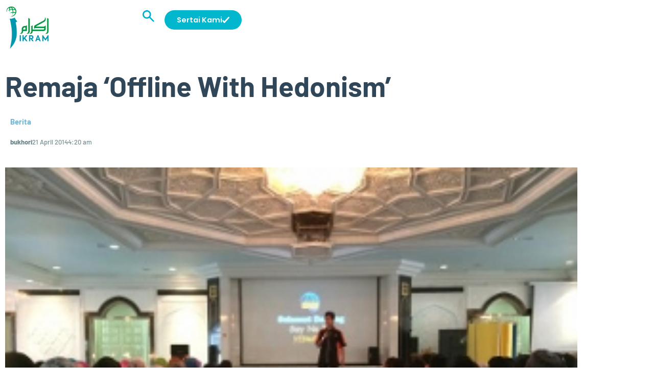

--- FILE ---
content_type: text/html; charset=UTF-8
request_url: https://ikram.org.my/remaja-offline-with-hedonism/
body_size: 32829
content:
<!doctype html>
<html lang="en-US">
<head>
	<meta charset="UTF-8">
	<meta name="viewport" content="width=device-width, initial-scale=1">
	<link rel="profile" href="https://gmpg.org/xfn/11">
	<meta name='robots' content='index, follow, max-image-preview:large, max-snippet:-1, max-video-preview:-1' />

	<!-- This site is optimized with the Yoast SEO plugin v26.7 - https://yoast.com/wordpress/plugins/seo/ -->
	<title>Remaja &#039;Offline With Hedonism&#039;</title>
	<link rel="canonical" href="https://ikram.org.my/remaja-offline-with-hedonism/" />
	<meta property="og:locale" content="en_US" />
	<meta property="og:type" content="article" />
	<meta property="og:title" content="Remaja &#039;Offline With Hedonism&#039;" />
	<meta property="og:description" content="KUALA LUMPUR - Program kesedaran remaja, Offline With Hedonism (OWH) pada Khamis 27 Mac 2014 yang lalu, kelab remaja IKRAMTeens dengan kerjasama Masjid Asy-Syakirin KLCC di sini." />
	<meta property="og:url" content="https://ikram.org.my/remaja-offline-with-hedonism/" />
	<meta property="og:site_name" content="IKRAM" />
	<meta property="article:published_time" content="2014-04-21T04:20:30+00:00" />
	<meta property="og:image" content="https://ikram.org.my/wp-content/uploads/2014/04/remaja_owh1.jpg" />
	<meta property="og:image:width" content="300" />
	<meta property="og:image:height" content="225" />
	<meta property="og:image:type" content="image/jpeg" />
	<meta name="author" content="bukhori" />
	<meta name="twitter:card" content="summary_large_image" />
	<meta name="twitter:label1" content="Written by" />
	<meta name="twitter:data1" content="bukhori" />
	<meta name="twitter:label2" content="Est. reading time" />
	<meta name="twitter:data2" content="1 minute" />
	<script type="application/ld+json" class="yoast-schema-graph">{"@context":"https://schema.org","@graph":[{"@type":"Article","@id":"https://ikram.org.my/remaja-offline-with-hedonism/#article","isPartOf":{"@id":"https://ikram.org.my/remaja-offline-with-hedonism/"},"author":{"name":"bukhori","@id":"https://ikram.org.my/#/schema/person/ed2d61afbd00570ea85700e4c7c7059e"},"headline":"Remaja &#8216;Offline With Hedonism&#8217;","datePublished":"2014-04-21T04:20:30+00:00","mainEntityOfPage":{"@id":"https://ikram.org.my/remaja-offline-with-hedonism/"},"wordCount":113,"commentCount":0,"publisher":{"@id":"https://ikram.org.my/#organization"},"image":{"@id":"https://ikram.org.my/remaja-offline-with-hedonism/#primaryimage"},"thumbnailUrl":"https://ikram.org.my/wp-content/uploads/2014/04/remaja_owh1.jpg","articleSection":["Berita"],"inLanguage":"en-US","potentialAction":[{"@type":"CommentAction","name":"Comment","target":["https://ikram.org.my/remaja-offline-with-hedonism/#respond"]}]},{"@type":"WebPage","@id":"https://ikram.org.my/remaja-offline-with-hedonism/","url":"https://ikram.org.my/remaja-offline-with-hedonism/","name":"Remaja 'Offline With Hedonism'","isPartOf":{"@id":"https://ikram.org.my/#website"},"primaryImageOfPage":{"@id":"https://ikram.org.my/remaja-offline-with-hedonism/#primaryimage"},"image":{"@id":"https://ikram.org.my/remaja-offline-with-hedonism/#primaryimage"},"thumbnailUrl":"https://ikram.org.my/wp-content/uploads/2014/04/remaja_owh1.jpg","datePublished":"2014-04-21T04:20:30+00:00","breadcrumb":{"@id":"https://ikram.org.my/remaja-offline-with-hedonism/#breadcrumb"},"inLanguage":"en-US","potentialAction":[{"@type":"ReadAction","target":["https://ikram.org.my/remaja-offline-with-hedonism/"]}]},{"@type":"ImageObject","inLanguage":"en-US","@id":"https://ikram.org.my/remaja-offline-with-hedonism/#primaryimage","url":"https://ikram.org.my/wp-content/uploads/2014/04/remaja_owh1.jpg","contentUrl":"https://ikram.org.my/wp-content/uploads/2014/04/remaja_owh1.jpg","width":300,"height":225},{"@type":"BreadcrumbList","@id":"https://ikram.org.my/remaja-offline-with-hedonism/#breadcrumb","itemListElement":[{"@type":"ListItem","position":1,"name":"Home","item":"https://ikram.org.my/"},{"@type":"ListItem","position":2,"name":"Remaja &#8216;Offline With Hedonism&#8217;"}]},{"@type":"WebSite","@id":"https://ikram.org.my/#website","url":"https://ikram.org.my/","name":"Pertubuhan IKRAM Malaysia","description":"","publisher":{"@id":"https://ikram.org.my/#organization"},"alternateName":"IKRAM","potentialAction":[{"@type":"SearchAction","target":{"@type":"EntryPoint","urlTemplate":"https://ikram.org.my/?s={search_term_string}"},"query-input":{"@type":"PropertyValueSpecification","valueRequired":true,"valueName":"search_term_string"}}],"inLanguage":"en-US"},{"@type":"Organization","@id":"https://ikram.org.my/#organization","name":"Pertubuhan IKRAM Malaysia","alternateName":"IKRAM","url":"https://ikram.org.my/","logo":{"@type":"ImageObject","inLanguage":"en-US","@id":"https://ikram.org.my/#/schema/logo/image/","url":"https://ikram.org.my/wp-content/uploads/2014/07/logo-ikram-2-small.jpg","contentUrl":"https://ikram.org.my/wp-content/uploads/2014/07/logo-ikram-2-small.jpg","width":600,"height":600,"caption":"Pertubuhan IKRAM Malaysia"},"image":{"@id":"https://ikram.org.my/#/schema/logo/image/"}},{"@type":"Person","@id":"https://ikram.org.my/#/schema/person/ed2d61afbd00570ea85700e4c7c7059e","name":"bukhori"}]}</script>
	<!-- / Yoast SEO plugin. -->


<script type='application/javascript'  id='pys-version-script'>console.log('PixelYourSite Free version 11.1.5.2');</script>
<link rel='dns-prefetch' href='//platform-api.sharethis.com' />
<link rel="alternate" type="application/rss+xml" title="IKRAM &raquo; Feed" href="https://ikram.org.my/feed/" />
<link rel="alternate" type="application/rss+xml" title="IKRAM &raquo; Comments Feed" href="https://ikram.org.my/comments/feed/" />
<link rel="alternate" title="oEmbed (JSON)" type="application/json+oembed" href="https://ikram.org.my/wp-json/oembed/1.0/embed?url=https%3A%2F%2Fikram.org.my%2Fremaja-offline-with-hedonism%2F" />
<link rel="alternate" title="oEmbed (XML)" type="text/xml+oembed" href="https://ikram.org.my/wp-json/oembed/1.0/embed?url=https%3A%2F%2Fikram.org.my%2Fremaja-offline-with-hedonism%2F&#038;format=xml" />
		<!-- This site uses the Google Analytics by MonsterInsights plugin v8.8.2 - Using Analytics tracking - https://www.monsterinsights.com/ -->
							<script
				src="//www.googletagmanager.com/gtag/js?id=UA-201284845-1"  data-cfasync="false" data-wpfc-render="false" async></script>
			<script data-cfasync="false" data-wpfc-render="false">
				var mi_version = '8.8.2';
				var mi_track_user = true;
				var mi_no_track_reason = '';
				
								var disableStrs = [
															'ga-disable-UA-201284845-1',
									];

				/* Function to detect opted out users */
				function __gtagTrackerIsOptedOut() {
					for (var index = 0; index < disableStrs.length; index++) {
						if (document.cookie.indexOf(disableStrs[index] + '=true') > -1) {
							return true;
						}
					}

					return false;
				}

				/* Disable tracking if the opt-out cookie exists. */
				if (__gtagTrackerIsOptedOut()) {
					for (var index = 0; index < disableStrs.length; index++) {
						window[disableStrs[index]] = true;
					}
				}

				/* Opt-out function */
				function __gtagTrackerOptout() {
					for (var index = 0; index < disableStrs.length; index++) {
						document.cookie = disableStrs[index] + '=true; expires=Thu, 31 Dec 2099 23:59:59 UTC; path=/';
						window[disableStrs[index]] = true;
					}
				}

				if ('undefined' === typeof gaOptout) {
					function gaOptout() {
						__gtagTrackerOptout();
					}
				}
								window.dataLayer = window.dataLayer || [];

				window.MonsterInsightsDualTracker = {
					helpers: {},
					trackers: {},
				};
				if (mi_track_user) {
					function __gtagDataLayer() {
						dataLayer.push(arguments);
					}

					function __gtagTracker(type, name, parameters) {
						if (!parameters) {
							parameters = {};
						}

						if (parameters.send_to) {
							__gtagDataLayer.apply(null, arguments);
							return;
						}

						if (type === 'event') {
							
														parameters.send_to = monsterinsights_frontend.ua;
							__gtagDataLayer(type, name, parameters);
													} else {
							__gtagDataLayer.apply(null, arguments);
						}
					}

					__gtagTracker('js', new Date());
					__gtagTracker('set', {
						'developer_id.dZGIzZG': true,
											});
															__gtagTracker('config', 'UA-201284845-1', {"forceSSL":"true","link_attribution":"true"} );
										window.gtag = __gtagTracker;										(function () {
						/* https://developers.google.com/analytics/devguides/collection/analyticsjs/ */
						/* ga and __gaTracker compatibility shim. */
						var noopfn = function () {
							return null;
						};
						var newtracker = function () {
							return new Tracker();
						};
						var Tracker = function () {
							return null;
						};
						var p = Tracker.prototype;
						p.get = noopfn;
						p.set = noopfn;
						p.send = function () {
							var args = Array.prototype.slice.call(arguments);
							args.unshift('send');
							__gaTracker.apply(null, args);
						};
						var __gaTracker = function () {
							var len = arguments.length;
							if (len === 0) {
								return;
							}
							var f = arguments[len - 1];
							if (typeof f !== 'object' || f === null || typeof f.hitCallback !== 'function') {
								if ('send' === arguments[0]) {
									var hitConverted, hitObject = false, action;
									if ('event' === arguments[1]) {
										if ('undefined' !== typeof arguments[3]) {
											hitObject = {
												'eventAction': arguments[3],
												'eventCategory': arguments[2],
												'eventLabel': arguments[4],
												'value': arguments[5] ? arguments[5] : 1,
											}
										}
									}
									if ('pageview' === arguments[1]) {
										if ('undefined' !== typeof arguments[2]) {
											hitObject = {
												'eventAction': 'page_view',
												'page_path': arguments[2],
											}
										}
									}
									if (typeof arguments[2] === 'object') {
										hitObject = arguments[2];
									}
									if (typeof arguments[5] === 'object') {
										Object.assign(hitObject, arguments[5]);
									}
									if ('undefined' !== typeof arguments[1].hitType) {
										hitObject = arguments[1];
										if ('pageview' === hitObject.hitType) {
											hitObject.eventAction = 'page_view';
										}
									}
									if (hitObject) {
										action = 'timing' === arguments[1].hitType ? 'timing_complete' : hitObject.eventAction;
										hitConverted = mapArgs(hitObject);
										__gtagTracker('event', action, hitConverted);
									}
								}
								return;
							}

							function mapArgs(args) {
								var arg, hit = {};
								var gaMap = {
									'eventCategory': 'event_category',
									'eventAction': 'event_action',
									'eventLabel': 'event_label',
									'eventValue': 'event_value',
									'nonInteraction': 'non_interaction',
									'timingCategory': 'event_category',
									'timingVar': 'name',
									'timingValue': 'value',
									'timingLabel': 'event_label',
									'page': 'page_path',
									'location': 'page_location',
									'title': 'page_title',
								};
								for (arg in args) {
																		if (!(!args.hasOwnProperty(arg) || !gaMap.hasOwnProperty(arg))) {
										hit[gaMap[arg]] = args[arg];
									} else {
										hit[arg] = args[arg];
									}
								}
								return hit;
							}

							try {
								f.hitCallback();
							} catch (ex) {
							}
						};
						__gaTracker.create = newtracker;
						__gaTracker.getByName = newtracker;
						__gaTracker.getAll = function () {
							return [];
						};
						__gaTracker.remove = noopfn;
						__gaTracker.loaded = true;
						window['__gaTracker'] = __gaTracker;
					})();
									} else {
										console.log("");
					(function () {
						function __gtagTracker() {
							return null;
						}

						window['__gtagTracker'] = __gtagTracker;
						window['gtag'] = __gtagTracker;
					})();
									}
			</script>
				<!-- / Google Analytics by MonsterInsights -->
		<style id='wp-img-auto-sizes-contain-inline-css'>
img:is([sizes=auto i],[sizes^="auto," i]){contain-intrinsic-size:3000px 1500px}
/*# sourceURL=wp-img-auto-sizes-contain-inline-css */
</style>
<link rel='stylesheet' id='dce-animations-css' href='https://ikram.org.my/wp-content/plugins/dynamic-content-for-elementor/assets/css/animations.css?ver=3.3.23' media='all' />

<link rel='stylesheet' id='bbpc-el-widgets-css' href='https://ikram.org.my/wp-content/plugins/bbp-core/assets/css/el-widgets.css?ver=6.9' media='all' />
<link rel='stylesheet' id='elegant-icon-css' href='https://ikram.org.my/wp-content/plugins/bbp-core/assets/vendors/elegant-icon/style.css?ver=6.9' media='all' />
<link rel='stylesheet' id='fluentform-elementor-widget-css' href='https://ikram.org.my/wp-content/plugins/fluentform/assets/css/fluent-forms-elementor-widget.css?ver=6.1.12' media='all' />
<style id='wp-emoji-styles-inline-css'>

	img.wp-smiley, img.emoji {
		display: inline !important;
		border: none !important;
		box-shadow: none !important;
		height: 1em !important;
		width: 1em !important;
		margin: 0 0.07em !important;
		vertical-align: -0.1em !important;
		background: none !important;
		padding: 0 !important;
	}
/*# sourceURL=wp-emoji-styles-inline-css */
</style>
<link rel='stylesheet' id='wp-block-library-css' href='https://ikram.org.my/wp-includes/css/dist/block-library/style.min.css?ver=6.9' media='all' />
<style id='global-styles-inline-css'>
:root{--wp--preset--aspect-ratio--square: 1;--wp--preset--aspect-ratio--4-3: 4/3;--wp--preset--aspect-ratio--3-4: 3/4;--wp--preset--aspect-ratio--3-2: 3/2;--wp--preset--aspect-ratio--2-3: 2/3;--wp--preset--aspect-ratio--16-9: 16/9;--wp--preset--aspect-ratio--9-16: 9/16;--wp--preset--color--black: #000000;--wp--preset--color--cyan-bluish-gray: #abb8c3;--wp--preset--color--white: #ffffff;--wp--preset--color--pale-pink: #f78da7;--wp--preset--color--vivid-red: #cf2e2e;--wp--preset--color--luminous-vivid-orange: #ff6900;--wp--preset--color--luminous-vivid-amber: #fcb900;--wp--preset--color--light-green-cyan: #7bdcb5;--wp--preset--color--vivid-green-cyan: #00d084;--wp--preset--color--pale-cyan-blue: #8ed1fc;--wp--preset--color--vivid-cyan-blue: #0693e3;--wp--preset--color--vivid-purple: #9b51e0;--wp--preset--gradient--vivid-cyan-blue-to-vivid-purple: linear-gradient(135deg,rgb(6,147,227) 0%,rgb(155,81,224) 100%);--wp--preset--gradient--light-green-cyan-to-vivid-green-cyan: linear-gradient(135deg,rgb(122,220,180) 0%,rgb(0,208,130) 100%);--wp--preset--gradient--luminous-vivid-amber-to-luminous-vivid-orange: linear-gradient(135deg,rgb(252,185,0) 0%,rgb(255,105,0) 100%);--wp--preset--gradient--luminous-vivid-orange-to-vivid-red: linear-gradient(135deg,rgb(255,105,0) 0%,rgb(207,46,46) 100%);--wp--preset--gradient--very-light-gray-to-cyan-bluish-gray: linear-gradient(135deg,rgb(238,238,238) 0%,rgb(169,184,195) 100%);--wp--preset--gradient--cool-to-warm-spectrum: linear-gradient(135deg,rgb(74,234,220) 0%,rgb(151,120,209) 20%,rgb(207,42,186) 40%,rgb(238,44,130) 60%,rgb(251,105,98) 80%,rgb(254,248,76) 100%);--wp--preset--gradient--blush-light-purple: linear-gradient(135deg,rgb(255,206,236) 0%,rgb(152,150,240) 100%);--wp--preset--gradient--blush-bordeaux: linear-gradient(135deg,rgb(254,205,165) 0%,rgb(254,45,45) 50%,rgb(107,0,62) 100%);--wp--preset--gradient--luminous-dusk: linear-gradient(135deg,rgb(255,203,112) 0%,rgb(199,81,192) 50%,rgb(65,88,208) 100%);--wp--preset--gradient--pale-ocean: linear-gradient(135deg,rgb(255,245,203) 0%,rgb(182,227,212) 50%,rgb(51,167,181) 100%);--wp--preset--gradient--electric-grass: linear-gradient(135deg,rgb(202,248,128) 0%,rgb(113,206,126) 100%);--wp--preset--gradient--midnight: linear-gradient(135deg,rgb(2,3,129) 0%,rgb(40,116,252) 100%);--wp--preset--font-size--small: 13px;--wp--preset--font-size--medium: 20px;--wp--preset--font-size--large: 36px;--wp--preset--font-size--x-large: 42px;--wp--preset--spacing--20: 0.44rem;--wp--preset--spacing--30: 0.67rem;--wp--preset--spacing--40: 1rem;--wp--preset--spacing--50: 1.5rem;--wp--preset--spacing--60: 2.25rem;--wp--preset--spacing--70: 3.38rem;--wp--preset--spacing--80: 5.06rem;--wp--preset--shadow--natural: 6px 6px 9px rgba(0, 0, 0, 0.2);--wp--preset--shadow--deep: 12px 12px 50px rgba(0, 0, 0, 0.4);--wp--preset--shadow--sharp: 6px 6px 0px rgba(0, 0, 0, 0.2);--wp--preset--shadow--outlined: 6px 6px 0px -3px rgb(255, 255, 255), 6px 6px rgb(0, 0, 0);--wp--preset--shadow--crisp: 6px 6px 0px rgb(0, 0, 0);}:root { --wp--style--global--content-size: 800px;--wp--style--global--wide-size: 1200px; }:where(body) { margin: 0; }.wp-site-blocks > .alignleft { float: left; margin-right: 2em; }.wp-site-blocks > .alignright { float: right; margin-left: 2em; }.wp-site-blocks > .aligncenter { justify-content: center; margin-left: auto; margin-right: auto; }:where(.wp-site-blocks) > * { margin-block-start: 24px; margin-block-end: 0; }:where(.wp-site-blocks) > :first-child { margin-block-start: 0; }:where(.wp-site-blocks) > :last-child { margin-block-end: 0; }:root { --wp--style--block-gap: 24px; }:root :where(.is-layout-flow) > :first-child{margin-block-start: 0;}:root :where(.is-layout-flow) > :last-child{margin-block-end: 0;}:root :where(.is-layout-flow) > *{margin-block-start: 24px;margin-block-end: 0;}:root :where(.is-layout-constrained) > :first-child{margin-block-start: 0;}:root :where(.is-layout-constrained) > :last-child{margin-block-end: 0;}:root :where(.is-layout-constrained) > *{margin-block-start: 24px;margin-block-end: 0;}:root :where(.is-layout-flex){gap: 24px;}:root :where(.is-layout-grid){gap: 24px;}.is-layout-flow > .alignleft{float: left;margin-inline-start: 0;margin-inline-end: 2em;}.is-layout-flow > .alignright{float: right;margin-inline-start: 2em;margin-inline-end: 0;}.is-layout-flow > .aligncenter{margin-left: auto !important;margin-right: auto !important;}.is-layout-constrained > .alignleft{float: left;margin-inline-start: 0;margin-inline-end: 2em;}.is-layout-constrained > .alignright{float: right;margin-inline-start: 2em;margin-inline-end: 0;}.is-layout-constrained > .aligncenter{margin-left: auto !important;margin-right: auto !important;}.is-layout-constrained > :where(:not(.alignleft):not(.alignright):not(.alignfull)){max-width: var(--wp--style--global--content-size);margin-left: auto !important;margin-right: auto !important;}.is-layout-constrained > .alignwide{max-width: var(--wp--style--global--wide-size);}body .is-layout-flex{display: flex;}.is-layout-flex{flex-wrap: wrap;align-items: center;}.is-layout-flex > :is(*, div){margin: 0;}body .is-layout-grid{display: grid;}.is-layout-grid > :is(*, div){margin: 0;}body{padding-top: 0px;padding-right: 0px;padding-bottom: 0px;padding-left: 0px;}a:where(:not(.wp-element-button)){text-decoration: underline;}:root :where(.wp-element-button, .wp-block-button__link){background-color: #32373c;border-width: 0;color: #fff;font-family: inherit;font-size: inherit;font-style: inherit;font-weight: inherit;letter-spacing: inherit;line-height: inherit;padding-top: calc(0.667em + 2px);padding-right: calc(1.333em + 2px);padding-bottom: calc(0.667em + 2px);padding-left: calc(1.333em + 2px);text-decoration: none;text-transform: inherit;}.has-black-color{color: var(--wp--preset--color--black) !important;}.has-cyan-bluish-gray-color{color: var(--wp--preset--color--cyan-bluish-gray) !important;}.has-white-color{color: var(--wp--preset--color--white) !important;}.has-pale-pink-color{color: var(--wp--preset--color--pale-pink) !important;}.has-vivid-red-color{color: var(--wp--preset--color--vivid-red) !important;}.has-luminous-vivid-orange-color{color: var(--wp--preset--color--luminous-vivid-orange) !important;}.has-luminous-vivid-amber-color{color: var(--wp--preset--color--luminous-vivid-amber) !important;}.has-light-green-cyan-color{color: var(--wp--preset--color--light-green-cyan) !important;}.has-vivid-green-cyan-color{color: var(--wp--preset--color--vivid-green-cyan) !important;}.has-pale-cyan-blue-color{color: var(--wp--preset--color--pale-cyan-blue) !important;}.has-vivid-cyan-blue-color{color: var(--wp--preset--color--vivid-cyan-blue) !important;}.has-vivid-purple-color{color: var(--wp--preset--color--vivid-purple) !important;}.has-black-background-color{background-color: var(--wp--preset--color--black) !important;}.has-cyan-bluish-gray-background-color{background-color: var(--wp--preset--color--cyan-bluish-gray) !important;}.has-white-background-color{background-color: var(--wp--preset--color--white) !important;}.has-pale-pink-background-color{background-color: var(--wp--preset--color--pale-pink) !important;}.has-vivid-red-background-color{background-color: var(--wp--preset--color--vivid-red) !important;}.has-luminous-vivid-orange-background-color{background-color: var(--wp--preset--color--luminous-vivid-orange) !important;}.has-luminous-vivid-amber-background-color{background-color: var(--wp--preset--color--luminous-vivid-amber) !important;}.has-light-green-cyan-background-color{background-color: var(--wp--preset--color--light-green-cyan) !important;}.has-vivid-green-cyan-background-color{background-color: var(--wp--preset--color--vivid-green-cyan) !important;}.has-pale-cyan-blue-background-color{background-color: var(--wp--preset--color--pale-cyan-blue) !important;}.has-vivid-cyan-blue-background-color{background-color: var(--wp--preset--color--vivid-cyan-blue) !important;}.has-vivid-purple-background-color{background-color: var(--wp--preset--color--vivid-purple) !important;}.has-black-border-color{border-color: var(--wp--preset--color--black) !important;}.has-cyan-bluish-gray-border-color{border-color: var(--wp--preset--color--cyan-bluish-gray) !important;}.has-white-border-color{border-color: var(--wp--preset--color--white) !important;}.has-pale-pink-border-color{border-color: var(--wp--preset--color--pale-pink) !important;}.has-vivid-red-border-color{border-color: var(--wp--preset--color--vivid-red) !important;}.has-luminous-vivid-orange-border-color{border-color: var(--wp--preset--color--luminous-vivid-orange) !important;}.has-luminous-vivid-amber-border-color{border-color: var(--wp--preset--color--luminous-vivid-amber) !important;}.has-light-green-cyan-border-color{border-color: var(--wp--preset--color--light-green-cyan) !important;}.has-vivid-green-cyan-border-color{border-color: var(--wp--preset--color--vivid-green-cyan) !important;}.has-pale-cyan-blue-border-color{border-color: var(--wp--preset--color--pale-cyan-blue) !important;}.has-vivid-cyan-blue-border-color{border-color: var(--wp--preset--color--vivid-cyan-blue) !important;}.has-vivid-purple-border-color{border-color: var(--wp--preset--color--vivid-purple) !important;}.has-vivid-cyan-blue-to-vivid-purple-gradient-background{background: var(--wp--preset--gradient--vivid-cyan-blue-to-vivid-purple) !important;}.has-light-green-cyan-to-vivid-green-cyan-gradient-background{background: var(--wp--preset--gradient--light-green-cyan-to-vivid-green-cyan) !important;}.has-luminous-vivid-amber-to-luminous-vivid-orange-gradient-background{background: var(--wp--preset--gradient--luminous-vivid-amber-to-luminous-vivid-orange) !important;}.has-luminous-vivid-orange-to-vivid-red-gradient-background{background: var(--wp--preset--gradient--luminous-vivid-orange-to-vivid-red) !important;}.has-very-light-gray-to-cyan-bluish-gray-gradient-background{background: var(--wp--preset--gradient--very-light-gray-to-cyan-bluish-gray) !important;}.has-cool-to-warm-spectrum-gradient-background{background: var(--wp--preset--gradient--cool-to-warm-spectrum) !important;}.has-blush-light-purple-gradient-background{background: var(--wp--preset--gradient--blush-light-purple) !important;}.has-blush-bordeaux-gradient-background{background: var(--wp--preset--gradient--blush-bordeaux) !important;}.has-luminous-dusk-gradient-background{background: var(--wp--preset--gradient--luminous-dusk) !important;}.has-pale-ocean-gradient-background{background: var(--wp--preset--gradient--pale-ocean) !important;}.has-electric-grass-gradient-background{background: var(--wp--preset--gradient--electric-grass) !important;}.has-midnight-gradient-background{background: var(--wp--preset--gradient--midnight) !important;}.has-small-font-size{font-size: var(--wp--preset--font-size--small) !important;}.has-medium-font-size{font-size: var(--wp--preset--font-size--medium) !important;}.has-large-font-size{font-size: var(--wp--preset--font-size--large) !important;}.has-x-large-font-size{font-size: var(--wp--preset--font-size--x-large) !important;}
:root :where(.wp-block-pullquote){font-size: 1.5em;line-height: 1.6;}
/*# sourceURL=global-styles-inline-css */
</style>
<link rel='stylesheet' id='bbp-default-css' href='https://ikram.org.my/wp-content/plugins/bbpress/templates/default/css/bbpress.min.css?ver=2.6.14' media='all' />
<link rel='stylesheet' id='ctf_styles-css' href='https://ikram.org.my/wp-content/plugins/custom-twitter-feeds/css/ctf-styles.min.css?ver=2.3.1' media='all' />
<link rel='stylesheet' id='hm_bbpui-css' href='https://ikram.org.my/wp-content/plugins/image-upload-for-bbpress/css/bbp-image-upload.css?ver=1.1.21' media='all' />
<link rel='stylesheet' id='jacks-youtube-slick.theme.css-css' href='https://ikram.org.my/wp-content/plugins/jacks-youtube-data/slick-theme.css?ver=1.0' media='all' />
<link rel='stylesheet' id='jacks-youtube-slick.css-css' href='https://ikram.org.my/wp-content/plugins/jacks-youtube-data/slick.css?ver=1.0' media='all' />
<link rel='stylesheet' id='jacksyoutube.css-css' href='https://ikram.org.my/wp-content/plugins/jacks-youtube-data/jacksyoutube.css?ver=1.0' media='all' />
<link rel='stylesheet' id='pmpro_frontend_base-css' href='https://ikram.org.my/wp-content/plugins/paid-memberships-pro/css/frontend/base.css?ver=3.6.3' media='all' />
<link rel='stylesheet' id='pmpro_frontend_variation_1-css' href='https://ikram.org.my/wp-content/plugins/paid-memberships-pro/css/frontend/variation_1.css?ver=3.6.3' media='all' />
<link rel='stylesheet' id='rs-plugin-settings-css' href='https://ikram.org.my/wp-content/plugins/revslider-1/public/assets/css/rs6.css?ver=6.3.0' media='all' />
<style id='rs-plugin-settings-inline-css'>
#rs-demo-id {}
/*# sourceURL=rs-plugin-settings-inline-css */
</style>
<link rel='stylesheet' id='share-this-share-buttons-sticky-css' href='https://ikram.org.my/wp-content/plugins/sharethis-share-buttons/css/mu-style.css?ver=1754760554' media='all' />
<link rel='stylesheet' id='yop-public-css' href='https://ikram.org.my/wp-content/plugins/yop-poll/public/assets/css/yop-poll-public-6.5.39.css?ver=6.9' media='all' />
<link rel='stylesheet' id='elementor-frontend-css' href='https://ikram.org.my/wp-content/uploads/elementor/css/custom-frontend.min.css?ver=1767846501' media='all' />
<link rel='stylesheet' id='bbpc_template-front-css' href='https://ikram.org.my/wp-content/plugins/bbp-core-premium/includes/template_library/templates/assets/css/template-frontend.min.css?ver=1.0.0' media='all' />
<link rel='stylesheet' id='dce-style-css' href='https://ikram.org.my/wp-content/plugins/dynamic-content-for-elementor/assets/css/style.min.css?ver=3.3.23' media='all' />
<link rel='stylesheet' id='dce-hidden-label-css' href='https://ikram.org.my/wp-content/plugins/dynamic-content-for-elementor/assets/css/hidden-label.min.css?ver=3.3.23' media='all' />
<link rel='stylesheet' id='dce-dynamic-visibility-css' href='https://ikram.org.my/wp-content/plugins/dynamic-content-for-elementor/assets/css/dynamic-visibility.min.css?ver=3.3.23' media='all' />
<link rel='stylesheet' id='dce-tooltip-css' href='https://ikram.org.my/wp-content/plugins/dynamic-content-for-elementor/assets/css/tooltip.min.css?ver=3.3.23' media='all' />
<link rel='stylesheet' id='dce-pageScroll-css' href='https://ikram.org.my/wp-content/plugins/dynamic-content-for-elementor/assets/css/page-scroll.min.css?ver=3.3.23' media='all' />
<link rel='stylesheet' id='dce-reveal-css' href='https://ikram.org.my/wp-content/plugins/dynamic-content-for-elementor/assets/css/reveal.min.css?ver=3.3.23' media='all' />
<link rel='stylesheet' id='dce-plyr-css' href='https://ikram.org.my/wp-content/plugins/dynamic-content-for-elementor/assets/node/plyr/plyr.css?ver=3.3.23' media='all' />
<link rel='stylesheet' id='hello-elementor-css' href='https://ikram.org.my/wp-content/themes/hello-elementor/assets/css/reset.css?ver=3.4.4' media='all' />
<link rel='stylesheet' id='hello-elementor-theme-style-css' href='https://ikram.org.my/wp-content/themes/hello-elementor/assets/css/theme.css?ver=3.4.4' media='all' />
<link rel='stylesheet' id='hello-elementor-header-footer-css' href='https://ikram.org.my/wp-content/themes/hello-elementor/assets/css/header-footer.css?ver=3.4.4' media='all' />
<link rel='stylesheet' id='elementor-post-6-css' href='https://ikram.org.my/wp-content/uploads/elementor/css/post-6.css?ver=1767845464' media='all' />
<link rel='stylesheet' id='widget-image-css' href='https://ikram.org.my/wp-content/plugins/elementor/assets/css/widget-image.min.css?ver=3.34.1' media='all' />
<link rel='stylesheet' id='widget-nav-menu-css' href='https://ikram.org.my/wp-content/uploads/elementor/css/custom-pro-widget-nav-menu.min.css?ver=1767846504' media='all' />
<link rel='stylesheet' id='widget-heading-css' href='https://ikram.org.my/wp-content/plugins/elementor/assets/css/widget-heading.min.css?ver=3.34.1' media='all' />
<link rel='stylesheet' id='widget-icon-list-css' href='https://ikram.org.my/wp-content/uploads/elementor/css/custom-widget-icon-list.min.css?ver=1767846502' media='all' />
<link rel='stylesheet' id='widget-post-info-css' href='https://ikram.org.my/wp-content/plugins/elementor-pro/assets/css/widget-post-info.min.css?ver=3.34.0' media='all' />
<link rel='stylesheet' id='widget-divider-css' href='https://ikram.org.my/wp-content/plugins/elementor/assets/css/widget-divider.min.css?ver=3.34.1' media='all' />
<link rel='stylesheet' id='widget-posts-css' href='https://ikram.org.my/wp-content/plugins/elementor-pro/assets/css/widget-posts.min.css?ver=3.34.0' media='all' />
<link rel='stylesheet' id='e-animation-slideInDown-css' href='https://ikram.org.my/wp-content/plugins/elementor/assets/lib/animations/styles/slideInDown.min.css?ver=3.34.1' media='all' />
<link rel='stylesheet' id='e-popup-css' href='https://ikram.org.my/wp-content/plugins/elementor-pro/assets/css/conditionals/popup.min.css?ver=3.34.0' media='all' />
<link rel='stylesheet' id='widget-icon-box-css' href='https://ikram.org.my/wp-content/uploads/elementor/css/custom-widget-icon-box.min.css?ver=1767846501' media='all' />
<link rel='stylesheet' id='widget-form-css' href='https://ikram.org.my/wp-content/plugins/elementor-pro/assets/css/widget-form.min.css?ver=3.34.0' media='all' />
<link rel='stylesheet' id='e-animation-zoomInUp-css' href='https://ikram.org.my/wp-content/plugins/elementor/assets/lib/animations/styles/zoomInUp.min.css?ver=3.34.1' media='all' />
<link rel='stylesheet' id='widget-search-form-css' href='https://ikram.org.my/wp-content/plugins/elementor-pro/assets/css/widget-search-form.min.css?ver=3.34.0' media='all' />
<link rel='stylesheet' id='e-animation-fadeIn-css' href='https://ikram.org.my/wp-content/plugins/elementor/assets/lib/animations/styles/fadeIn.min.css?ver=3.34.1' media='all' />
<link rel='stylesheet' id='dashicons-css' href='https://ikram.org.my/wp-includes/css/dashicons.min.css?ver=6.9' media='all' />
<link rel='stylesheet' id='ooohboi-steroids-styles-css' href='https://ikram.org.my/wp-content/plugins/ooohboi-steroids-for-elementor/assets/css/main.css?ver=2.1.2426082023' media='all' />
<link rel='stylesheet' id='font-awesome-5-all-css' href='https://ikram.org.my/wp-content/plugins/elementor/assets/lib/font-awesome/css/all.min.css?ver=3.34.1' media='all' />
<link rel='stylesheet' id='font-awesome-4-shim-css' href='https://ikram.org.my/wp-content/plugins/elementor/assets/lib/font-awesome/css/v4-shims.min.css?ver=3.34.1' media='all' />
<link rel='stylesheet' id='pp-extensions-css' href='https://ikram.org.my/wp-content/plugins/powerpack-elements/assets/css/min/extensions.min.css?ver=2.12.15' media='all' />
<link rel='stylesheet' id='pp-tooltip-css' href='https://ikram.org.my/wp-content/plugins/powerpack-elements/assets/css/min/tooltip.min.css?ver=2.12.15' media='all' />
<link rel='stylesheet' id='she-header-style-css' href='https://ikram.org.my/wp-content/plugins/sticky-header-effects-for-elementor/assets/css/she-header-style.css?ver=2.1.6' media='all' />
<link rel='stylesheet' id='elementor-post-63274-css' href='https://ikram.org.my/wp-content/uploads/elementor/css/post-63274.css?ver=1767845559' media='all' />
<link rel='stylesheet' id='elementor-post-62264-css' href='https://ikram.org.my/wp-content/uploads/elementor/css/post-62264.css?ver=1767845465' media='all' />
<link rel='stylesheet' id='elementor-post-335-css' href='https://ikram.org.my/wp-content/uploads/elementor/css/post-335.css?ver=1767845560' media='all' />
<link rel='stylesheet' id='elementor-post-45070-css' href='https://ikram.org.my/wp-content/uploads/elementor/css/post-45070.css?ver=1767845466' media='all' />
<link rel='stylesheet' id='elementor-post-2291-css' href='https://ikram.org.my/wp-content/uploads/elementor/css/post-2291.css?ver=1767845466' media='all' />
<link rel='stylesheet' id='elementor-post-1477-css' href='https://ikram.org.my/wp-content/uploads/elementor/css/post-1477.css?ver=1767845466' media='all' />
<link rel='stylesheet' id='elementor-post-542-css' href='https://ikram.org.my/wp-content/uploads/elementor/css/post-542.css?ver=1767845466' media='all' />
<link rel='stylesheet' id='recent-posts-widget-with-thumbnails-public-style-css' href='https://ikram.org.my/wp-content/plugins/recent-posts-widget-with-thumbnails/public.css?ver=7.1.1' media='all' />
<link rel='stylesheet' id='hello-elementor-child-style-css' href='https://ikram.org.my/wp-content/themes/hello-theme-child-master/style.css?ver=2.0.0' media='all' />
<link rel='stylesheet' id='__EPYT__style-css' href='https://ikram.org.my/wp-content/plugins/youtube-embed-plus/styles/ytprefs.min.css?ver=14.2.4' media='all' />
<style id='__EPYT__style-inline-css'>

                .epyt-gallery-thumb {
                        width: 33.333%;
                }
                
/*# sourceURL=__EPYT__style-inline-css */
</style>
<link rel='stylesheet' id='ecs-styles-css' href='https://ikram.org.my/wp-content/plugins/ele-custom-skin/assets/css/ecs-style.css?ver=3.1.9' media='all' />
<link rel='stylesheet' id='elementor-post-44917-css' href='https://ikram.org.my/wp-content/uploads/elementor/css/post-44917.css?ver=1630067078' media='all' />
<link rel='stylesheet' id='elementor-gf-local-barlow-css' href='https://ikram.org.my/wp-content/uploads/elementor/google-fonts/css/barlow.css?ver=1742228566' media='all' />
<link rel='stylesheet' id='elementor-gf-local-inter-css' href='https://ikram.org.my/wp-content/uploads/elementor/google-fonts/css/inter.css?ver=1742228577' media='all' />
<link rel='stylesheet' id='elementor-gf-local-poppins-css' href='https://ikram.org.my/wp-content/uploads/elementor/google-fonts/css/poppins.css?ver=1742228579' media='all' />
<link rel='stylesheet' id='elementor-gf-local-lato-css' href='https://ikram.org.my/wp-content/uploads/elementor/google-fonts/css/lato.css?ver=1742228581' media='all' />
<script src="https://ikram.org.my/wp-content/plugins/google-analytics-premium/assets/js/frontend-gtag.min.js?ver=8.8.2" id="monsterinsights-frontend-script-js"></script>
<script data-cfasync="false" data-wpfc-render="false" id='monsterinsights-frontend-script-js-extra'>var monsterinsights_frontend = {"js_events_tracking":"true","download_extensions":"doc,pdf,ppt,zip,xls,docx,pptx,xlsx","inbound_paths":"[{\"path\":\"\\\/go\\\/\",\"label\":\"affiliate\"},{\"path\":\"\\\/recommend\\\/\",\"label\":\"affiliate\"}]","home_url":"https:\/\/ikram.org.my","hash_tracking":"false","ua":"UA-201284845-1","v4_id":""};</script>
<script id="jquery-core-js-extra">
var pp = {"ajax_url":"https://ikram.org.my/wp-admin/admin-ajax.php"};
var pysFacebookRest = {"restApiUrl":"https://ikram.org.my/wp-json/pys-facebook/v1/event","debug":""};
var bbpc_localize_script = {"ajaxurl":"https://ikram.org.my/wp-admin/admin-ajax.php","nonce":"a0286e6ef8","bbpc_subscribed_link":"","bbpc_subscribed_forum_title":"Remaja \u2018Offline With Hedonism\u2019","bbpc_subscribed_forum_id":"0"};
//# sourceURL=jquery-core-js-extra
</script>
<script src="https://ikram.org.my/wp-includes/js/jquery/jquery.min.js?ver=3.7.1" id="jquery-core-js"></script>
<script src="https://ikram.org.my/wp-includes/js/jquery/jquery-migrate.min.js?ver=3.4.1" id="jquery-migrate-js"></script>
<script src="https://ikram.org.my/wp-content/plugins/revslider-1/public/assets/js/rbtools.min.js?ver=6.3.0" id="tp-tools-js"></script>
<script src="https://ikram.org.my/wp-content/plugins/revslider-1/public/assets/js/rs6.min.js?ver=6.3.0" id="revmin-js"></script>
<script src="//platform-api.sharethis.com/js/sharethis.js?ver=2.3.6#property=6131c9cca855ee0013f5573d&amp;product=gdpr-buttons&amp;source=sharethis-share-buttons-wordpress" id="share-this-share-buttons-mu-js"></script>
<script id="yop-public-js-extra">
var objectL10n = {"yopPollParams":{"urlParams":{"ajax":"https://ikram.org.my/wp-admin/admin-ajax.php","wpLogin":"https://ikram.org.my/login/?redirect_to=https%3A%2F%2Fikram.org.my%2Fwp-admin%2Fadmin-ajax.php%3Faction%3Dyop_poll_record_wordpress_vote"},"apiParams":{"reCaptcha":{"siteKey":""},"reCaptchaV2Invisible":{"siteKey":""},"reCaptchaV3":{"siteKey":""},"hCaptcha":{"siteKey":""},"cloudflareTurnstile":{"siteKey":""}},"captchaParams":{"imgPath":"https://ikram.org.my/wp-content/plugins/yop-poll/public/assets/img/","url":"https://ikram.org.my/wp-content/plugins/yop-poll/app.php","accessibilityAlt":"Sound icon","accessibilityTitle":"Accessibility option: listen to a question and answer it!","accessibilityDescription":"Type below the \u003Cstrong\u003Eanswer\u003C/strong\u003E to what you hear. Numbers or words:","explanation":"Click or touch the \u003Cstrong\u003EANSWER\u003C/strong\u003E","refreshAlt":"Refresh/reload icon","refreshTitle":"Refresh/reload: get new images and accessibility option!"},"voteParams":{"invalidPoll":"Invalid Poll","noAnswersSelected":"No answer selected","minAnswersRequired":"At least {min_answers_allowed} answer(s) required","maxAnswersRequired":"A max of {max_answers_allowed} answer(s) accepted","noAnswerForOther":"No other answer entered","noValueForCustomField":"{custom_field_name} is required","tooManyCharsForCustomField":"Text for {custom_field_name} is too long","consentNotChecked":"You must agree to our terms and conditions","noCaptchaSelected":"Captcha is required","thankYou":"Thank you for your vote"},"resultsParams":{"singleVote":"vote","multipleVotes":"votes","singleAnswer":"answer","multipleAnswers":"answers"}}};
//# sourceURL=yop-public-js-extra
</script>
<script src="https://ikram.org.my/wp-content/plugins/yop-poll/public/assets/js/yop-poll-public-6.5.39.min.js?ver=6.9" id="yop-public-js"></script>
<script src="https://ikram.org.my/wp-content/plugins/elementor/assets/lib/font-awesome/js/v4-shims.min.js?ver=3.34.1" id="font-awesome-4-shim-js"></script>
<script src="https://ikram.org.my/wp-content/plugins/sticky-header-effects-for-elementor/assets/js/she-header.js?ver=2.1.6" id="she-header-js"></script>
<script src="https://ikram.org.my/wp-content/plugins/pixelyoursite/dist/scripts/jquery.bind-first-0.2.3.min.js?ver=0.2.3" id="jquery-bind-first-js"></script>
<script src="https://ikram.org.my/wp-content/plugins/pixelyoursite/dist/scripts/js.cookie-2.1.3.min.js?ver=2.1.3" id="js-cookie-pys-js"></script>
<script src="https://ikram.org.my/wp-content/plugins/pixelyoursite/dist/scripts/tld.min.js?ver=2.3.1" id="js-tld-js"></script>
<script id="pys-js-extra">
var pysOptions = {"staticEvents":{"facebook":{"init_event":[{"delay":0,"type":"static","ajaxFire":false,"name":"PageView","pixelIds":["865466698408603"],"eventID":"ced180fa-6dcf-4c9f-a344-6092dad96e0e","params":{"post_category":"Berita","page_title":"Remaja 'Offline With Hedonism'","post_type":"post","post_id":28048,"plugin":"PixelYourSite","user_role":"guest","event_url":"ikram.org.my/remaja-offline-with-hedonism/"},"e_id":"init_event","ids":[],"hasTimeWindow":false,"timeWindow":0,"woo_order":"","edd_order":""}]}},"dynamicEvents":{"automatic_event_form":{"facebook":{"delay":0,"type":"dyn","name":"Form","pixelIds":["865466698408603"],"eventID":"39618261-4c19-4d1e-9b63-8099fa467bdd","params":{"page_title":"Remaja 'Offline With Hedonism'","post_type":"post","post_id":28048,"plugin":"PixelYourSite","user_role":"guest","event_url":"ikram.org.my/remaja-offline-with-hedonism/"},"e_id":"automatic_event_form","ids":[],"hasTimeWindow":false,"timeWindow":0,"woo_order":"","edd_order":""}},"automatic_event_download":{"facebook":{"delay":0,"type":"dyn","name":"Download","extensions":["","doc","exe","js","pdf","ppt","tgz","zip","xls"],"pixelIds":["865466698408603"],"eventID":"a628ab0c-8d31-4157-a94b-950b6f02beca","params":{"page_title":"Remaja 'Offline With Hedonism'","post_type":"post","post_id":28048,"plugin":"PixelYourSite","user_role":"guest","event_url":"ikram.org.my/remaja-offline-with-hedonism/"},"e_id":"automatic_event_download","ids":[],"hasTimeWindow":false,"timeWindow":0,"woo_order":"","edd_order":""}},"automatic_event_comment":{"facebook":{"delay":0,"type":"dyn","name":"Comment","pixelIds":["865466698408603"],"eventID":"e58c22b1-feb5-41cf-9737-af24a9519797","params":{"page_title":"Remaja 'Offline With Hedonism'","post_type":"post","post_id":28048,"plugin":"PixelYourSite","user_role":"guest","event_url":"ikram.org.my/remaja-offline-with-hedonism/"},"e_id":"automatic_event_comment","ids":[],"hasTimeWindow":false,"timeWindow":0,"woo_order":"","edd_order":""}}},"triggerEvents":[],"triggerEventTypes":[],"facebook":{"pixelIds":["865466698408603"],"advancedMatching":{"external_id":"dffdbcbefefbbdafffcbfc"},"advancedMatchingEnabled":true,"removeMetadata":false,"wooVariableAsSimple":false,"serverApiEnabled":true,"wooCRSendFromServer":false,"send_external_id":null,"enabled_medical":false,"do_not_track_medical_param":["event_url","post_title","page_title","landing_page","content_name","categories","category_name","tags"],"meta_ldu":false},"debug":"","siteUrl":"https://ikram.org.my","ajaxUrl":"https://ikram.org.my/wp-admin/admin-ajax.php","ajax_event":"c92b7f6236","enable_remove_download_url_param":"","cookie_duration":"7","last_visit_duration":"60","enable_success_send_form":"","ajaxForServerEvent":"1","ajaxForServerStaticEvent":"1","useSendBeacon":"1","send_external_id":"1","external_id_expire":"180","track_cookie_for_subdomains":"1","google_consent_mode":"1","gdpr":{"ajax_enabled":false,"all_disabled_by_api":false,"facebook_disabled_by_api":false,"analytics_disabled_by_api":false,"google_ads_disabled_by_api":false,"pinterest_disabled_by_api":false,"bing_disabled_by_api":false,"reddit_disabled_by_api":false,"externalID_disabled_by_api":false,"facebook_prior_consent_enabled":true,"analytics_prior_consent_enabled":true,"google_ads_prior_consent_enabled":null,"pinterest_prior_consent_enabled":true,"bing_prior_consent_enabled":true,"cookiebot_integration_enabled":false,"cookiebot_facebook_consent_category":"marketing","cookiebot_analytics_consent_category":"statistics","cookiebot_tiktok_consent_category":"marketing","cookiebot_google_ads_consent_category":"marketing","cookiebot_pinterest_consent_category":"marketing","cookiebot_bing_consent_category":"marketing","consent_magic_integration_enabled":false,"real_cookie_banner_integration_enabled":false,"cookie_notice_integration_enabled":false,"cookie_law_info_integration_enabled":false,"analytics_storage":{"enabled":true,"value":"granted","filter":false},"ad_storage":{"enabled":true,"value":"granted","filter":false},"ad_user_data":{"enabled":true,"value":"granted","filter":false},"ad_personalization":{"enabled":true,"value":"granted","filter":false}},"cookie":{"disabled_all_cookie":false,"disabled_start_session_cookie":false,"disabled_advanced_form_data_cookie":false,"disabled_landing_page_cookie":false,"disabled_first_visit_cookie":false,"disabled_trafficsource_cookie":false,"disabled_utmTerms_cookie":false,"disabled_utmId_cookie":false},"tracking_analytics":{"TrafficSource":"direct","TrafficLanding":"undefined","TrafficUtms":[],"TrafficUtmsId":[]},"GATags":{"ga_datalayer_type":"default","ga_datalayer_name":"dataLayerPYS"},"woo":{"enabled":false},"edd":{"enabled":false},"cache_bypass":"1768610678"};
//# sourceURL=pys-js-extra
</script>
<script src="https://ikram.org.my/wp-content/plugins/pixelyoursite/dist/scripts/public.js?ver=11.1.5.2" id="pys-js"></script>
<script id="ecs_ajax_load-js-extra">
var ecs_ajax_params = {"ajaxurl":"https://ikram.org.my/wp-admin/admin-ajax.php","posts":"{\"page\":0,\"name\":\"remaja-offline-with-hedonism\",\"error\":\"\",\"m\":\"\",\"p\":0,\"post_parent\":\"\",\"subpost\":\"\",\"subpost_id\":\"\",\"attachment\":\"\",\"attachment_id\":0,\"pagename\":\"\",\"page_id\":0,\"second\":\"\",\"minute\":\"\",\"hour\":\"\",\"day\":0,\"monthnum\":0,\"year\":0,\"w\":0,\"category_name\":\"\",\"tag\":\"\",\"cat\":\"\",\"tag_id\":\"\",\"author\":\"\",\"author_name\":\"\",\"feed\":\"\",\"tb\":\"\",\"paged\":0,\"meta_key\":\"\",\"meta_value\":\"\",\"preview\":\"\",\"s\":\"\",\"sentence\":\"\",\"title\":\"\",\"fields\":\"all\",\"menu_order\":\"\",\"embed\":\"\",\"category__in\":[],\"category__not_in\":[],\"category__and\":[],\"post__in\":[],\"post__not_in\":[],\"post_name__in\":[],\"tag__in\":[],\"tag__not_in\":[],\"tag__and\":[],\"tag_slug__in\":[],\"tag_slug__and\":[],\"post_parent__in\":[],\"post_parent__not_in\":[],\"author__in\":[],\"author__not_in\":[],\"search_columns\":[],\"post_type\":[\"post\",\"page\",\"e-landing-page\"],\"ignore_sticky_posts\":false,\"suppress_filters\":false,\"cache_results\":true,\"update_post_term_cache\":true,\"update_menu_item_cache\":false,\"lazy_load_term_meta\":true,\"update_post_meta_cache\":true,\"posts_per_page\":6,\"nopaging\":false,\"comments_per_page\":\"50\",\"no_found_rows\":false,\"order\":\"DESC\"}"};
//# sourceURL=ecs_ajax_load-js-extra
</script>
<script src="https://ikram.org.my/wp-content/plugins/ele-custom-skin/assets/js/ecs_ajax_pagination.js?ver=3.1.9" id="ecs_ajax_load-js"></script>
<script id="__ytprefs__-js-extra">
var _EPYT_ = {"ajaxurl":"https://ikram.org.my/wp-admin/admin-ajax.php","security":"e45164f31e","gallery_scrolloffset":"20","eppathtoscripts":"https://ikram.org.my/wp-content/plugins/youtube-embed-plus/scripts/","eppath":"https://ikram.org.my/wp-content/plugins/youtube-embed-plus/","epresponsiveselector":"[\"iframe.__youtube_prefs__\"]","epdovol":"1","version":"14.2.4","evselector":"iframe.__youtube_prefs__[src], iframe[src*=\"youtube.com/embed/\"], iframe[src*=\"youtube-nocookie.com/embed/\"]","ajax_compat":"","maxres_facade":"eager","ytapi_load":"light","pause_others":"","stopMobileBuffer":"1","facade_mode":"","not_live_on_channel":""};
//# sourceURL=__ytprefs__-js-extra
</script>
<script src="https://ikram.org.my/wp-content/plugins/youtube-embed-plus/scripts/ytprefs.min.js?ver=14.2.4" id="__ytprefs__-js"></script>
<script src="https://ikram.org.my/wp-content/plugins/ele-custom-skin/assets/js/ecs.js?ver=3.1.9" id="ecs-script-js"></script>
<link rel="https://api.w.org/" href="https://ikram.org.my/wp-json/" /><link rel="alternate" title="JSON" type="application/json" href="https://ikram.org.my/wp-json/wp/v2/posts/28048" /><link rel="EditURI" type="application/rsd+xml" title="RSD" href="https://ikram.org.my/xmlrpc.php?rsd" />
<meta name="generator" content="WordPress 6.9" />
<link rel='shortlink' href='https://ikram.org.my/?p=28048' />
<!-- start Simple Custom CSS and JS -->
<style>
/* Add your CSS code here.

For example:
.example {
    color: red;
}

For brushing up on your CSS knowledge, check out http://www.w3schools.com/css/css_syntax.asp

End of comment */
/* Hide default header*/
.topic.bbpress.bbp-js.topic-template-default.single.single-topic.topic-template-default .elementor-element.elementor-element-32c59f3.e-con-full.e-flex.e-con.e-parent.e-lazyloaded{
	display:none;
}

.reply-template-default.single.single-reply .elementor-element.elementor-element-32c59f3.e-con-full.e-flex.e-con.e-parent.e-lazyloaded{
	display:none;
}

.topic-edit.bbpress.bbp-js.topic-template-default.single.single-topic .elementor-element.elementor-element-32c59f3.e-con-full.e-flex.e-con.e-parent.e-lazyloaded{
	display:none;
}



/* Whole page for https://ikram.org.my/forums/topic/sample-perbincangan/  */
.topic.bbpress.bbp-js.topic-template-default.single.single-topic.topic-template-default div.page-header{
	margin-top:100px;
	margin-left:50px;
	float:left;
}

.reply-template-default.single.single-reply div.page-header{
	margin-top:100px;
	margin-left:50px;
	float:left;
}

.topic-edit.bbpress.bbp-js.topic-template-default.single.single-topic div.page-header{
	margin-top:100px;
	margin-left:50px;
	float:left;
}

#bbpress-forums{
	padding:50px;
}

.topic.bbpress.bbp-js.topic-template-default.single.single-topic #bbpress-forums .bbp-template-notice.info{
	margin-top: 30px;
}

.topic-edit.bbpress.bbp-js.topic-template-default.single.single-topic #bbpress-forums .bbp-template-notice.info{
	margin-top: 15px;
}


#bbpress-forums #subscription-toggle a{
	background-color: #EE4B2B;
    color: #fff;
    border-color:#076DD3;
    border-radius: 10px 10px 10px 10px;
	padding: 10px 10px 10px 10px;
	text-decoration: none;
}

#bbpress-forums #subscription-toggle a::before{
	content: "\f0f3"; 
    font-family: 'Font Awesome 5 Free'; 
    font-weight: 900; 
    margin-right: 8px; 
    display: inline-block;
    font-size: 16px; 
    vertical-align: baseline;
    color: #fff;
}


#bbpress-forums #favorite-toggle a{
	background-color: #F4BB44;
    color: #fff;
    border-color:#076DD3;
    border-radius: 20px 0px 0px 20px;
	padding: 5px 10px 5px 10px;
	text-decoration: none;
}

#back-button-toggle{
	float:right;
}

.bbp-topic-back-to-forum a{
	background-color: #076DD3;
    color: #fff;
    border-color:#076DD3;
    border-radius: 10px 10px 10px 10px;
	padding: 10px 10px 10px 10px;
	text-decoration: none;
}

.bbp-topic-back-to-forum a::before{
	content: "\f359"; 
    font-family: 'Font Awesome 5 Free'; 
    font-weight: 900; 
    margin-right: 8px; 
    display: inline-block;
    font-size: 16px; 
    vertical-align: baseline;
    color: #fff;
}

#back-topic-button-toggle{
	margin-bottom: 30px;
}

a.bbp-topic-back-to-topic{
	background-color: #076DD3;
    color: #fff;
    border-color:#076DD3;
    border-radius: 10px 10px 10px 10px;
	padding: 10px 10px 10px 10px;
	text-decoration: none;
}

a.bbp-topic-back-to-topic::before{
	content: "\f359"; 
    font-family: 'Font Awesome 5 Free'; 
    font-weight: 900; 
    margin-right: 8px; 
    display: inline-block;
    font-size: 16px; 
    vertical-align: baseline;
    color: #fff;
}



.bbp-topic-tags a{
	background-color: #076DD3;
    color: #fff;
    border-color:#076DD3;
    border-radius: 5px ;
	padding: 5px;
	text-decoration: none;
}

div.bbp-topic-tags{
	margin-top: 20px;
}


/* CSS for bbp-lead-topic */
#bbpress-forums .bbp-lead-topic{
	background: var(--bs-white) !important;
    border-radius: 30px 30px 30px 3px;
    box-shadow: 0 10px 40px rgba(0, 0, 0, 0.08);
    margin-bottom: 30px;
    padding: 40px 40px 45px;
    position: relative;
    transition: all 0.5s ease-in-out;
    border: 1px solid var(--border_on_white);
}

#bbpress-forums .bbp-lead-topic .bbp-header {
    display:none;
}

#bbpress-forums .bbp-lead-topic .bbp-topic-header{
	padding: 10px 40px 10px 40px;
}

#bbpress-forums .bbp-lead-topic .bbp-body .bbp-topic-author{
	width:100%;
	padding-left: 50px;
	padding-right: 50px;
}

#bbpress-forums .bbp-lead-topic .bbp-body .bbp-topic-author .bbp-topic-post-date{
	float:right;
	padding-right: 40px;
}

#bbpress-forums .bbp-lead-topic .bbp-body .bbp-topic-author .bbp-author-name{
	font-weight:bold;
	float:left;
	text-align:left;
	margin: 0px 12px 0px 0px;
}

#bbpress-forums .bbp-lead-topic .bbp-body .bbp-topic-author .bbp-author-role{
	text-align:left;
}

#bbpress-forums .bbp-lead-topic .bbp-body .bbp-topic-content{
	margin-left:50px;
	padding-right:50px;
	float:left;
	max-width:100%;
}

#bbpress-forums .bbp-lead-topic .bbp-body .bbp-topic-content h5{
	color: #076DD3;
}
#bbpress-forums .bbp-lead-topic .bbp-body .bbp-topic-content p{
	font-size:16px;
	text-align: justify;
}

#bbpress-forums .bbp-lead-topic .bbp-body .bbp-topic-header{
    background: #fff;
}

#bbpress-forums .bbp-lead-topic .bbp-footer{
    display:none;
}

/* CSS for mobile view bbp-lead-topic */
@media (max-width: 767px) {
	
	#bbpress-forums{
		padding:20px;
	}
	
	#bbpress-forums .bbp-lead-topic .bbp-body .bbp-topic-author{
		padding-left: 10px;
		padding-right: 10px;
	}
	
	#bbpress-forums .bbp-lead-topic .bbp-body .bbp-topic-author .bbp-author-name{
		float:center;
	}
	
	#bbpress-forums .bbp-lead-topic .bbp-body .bbp-topic-content{
		margin-left:20px;
		padding-right:20px;
	}
	
	#bbpress-forums .bbp-lead-topic .bbp-body .bbp-topic-content p{
		font-size:12px;
	}
}

/* CSS for bbp-replies */
.forums.bbp-replies{
	border: 0px !important;
	overflow: visible !important;
}

.forums.bbp-replies .bbp-header{
	display:none;
}

.forums.bbp-replies .bbp-footer{
	display:none;
}

.bbp-replies-list{
	
}

.bbp-replies-list .bbp-reply-header{
	background: #fff !important;
	box-shadow: 0 10px 20px rgba(0, 0, 0, 0.08);
    border-radius: 30px 30px 0 0;
    padding: 10px 40px 10px 40px;
    position: relative;
    transition: all 0.5s ease-in-out;
    border-top: 1px solid var(--border_on_white);
	border-left: 1px solid var(--border_on_white);
	border-right: 1px solid var(--border_on_white);
	border-bottom: none;
}

.bbp-replies-list .loop-item--1{
	background: #fff !important;
	box-shadow: 0 10px 20px rgba(0, 0, 0, 0.08);
    border-radius: 0 0 3px 30px;
    padding: 10px 40px 20px 40px;
    position: relative;
    transition: all 0.5s ease-in-out;
    border-top: none;
	border-left: 1px solid var(--border_on_white);
	border-right: 1px solid var(--border_on_white);
	border-bottom: 1px solid var(--border_on_white);
	margin-bottom: 5px !important;
}


.bbp-replies-list .loop-item--1 .bbp-reply-author{
	width:100% !important;
	padding-left: 50px;
	padding-right: 50px;
}

.bbp-replies-list .loop-item--1 .bbp-reply-author .bbp-reply-post-date{
	float:right;
	text-align: right;
	padding-right: 40px;
}

.bbp-replies-list .loop-item--1 .bbp-reply-author .bbp-author-name{
	font-weight:bold;
	float:left;
	text-align:left;
	margin: 0px 12px 0px 0px !important;
}

.bbp-replies-list .loop-item--1 .bbp-reply-author .bbp-author-role{
	text-align:left;
}

.bbp-replies-list .loop-item--1 .bbp-reply-content{
	margin-left:50px !important;
	padding: 12px 50px 0px 0px !important;
	float:left;
	max-width:100%;
}

.bbp-replies-list .loop-item--1 p{
	font-size:16px;
	text-align: justify;
}

/* CSS for mobile view bbp-replies */
@media (max-width: 767px) {
	
	.bbp-replies-list .loop-item--1 .bbp-reply-author{
		padding-left: 10px !important;
		padding-right: 10px !important;
		min-height: 0px !important;
		border-bottom: 0px !important;
		margin: 0px !important;
	}
	
	.bbp-replies-list .loop-item--1 .bbp-reply-author .bbp-author-name{
		float:center;
	}
	
	.bbp-replies-list .loop-item--1 .bbp-reply-content{
		margin-left:10px !important;
		padding-right:20px !important;
		padding-bottom: 10px !important;
	}
	
	.bbp-replies-list .loop-item--1 p{
		font-size:12px;
	}
}

/* Start Title and Box */

#bbpress-forums fieldset.bbp-form {
	border:0px;
}

.bbp-reply-form
{
    box-shadow: 0 1.6px 3.5px 0 rgba(51, 77, 114, 0.1490196078), 0 0.5px 1px 0 rgba(51, 77, 114, 0.1019607843) !important;
    padding: 26px 30px !important;
    border-radius: 20px 20px 20px 20px !important;
    border: 1px solid var(--black_50) !important;
    margin-bottom:15px !important;
    background-color: #fff !important;
	margin-top: 15px !important;
}

fieldset.bbp-form{
    border: 0px;
}



fieldset.bbp-form{
    margin-inline-start: 2px;
    margin-inline-end: 2px;
    padding-block-start: 0;
    padding-inline-start: 0;
    padding-inline-end: 0;
    padding-block-end: 0;
    min-inline-size: 100%;
}

#bbpress-forums fieldset.bbp-form input{
	margin: 0px 0px 0px 0px;
}

#bbpress-forums fieldset.bbp-form{
	padding: 0px 0px 0px 0px;
}

#bbpress-forums fieldset.bbp-form legend {
    padding: 0px;
}

.bbp-reply-form .bbp-form legend{
    color:black;
    font-size:16px;
}

/* End Title and Box */

/* Start Label and Field */

.bbp-form label{
    color:black;
    font-size: clamp(12px, 2vw, 16px);
    margin-top: 10px !important;
    margin-bottom: 10px !important;
}

.bbp-form input[type=text], select{
    height: 50px !important;
    line-height: 50px !important;
    background: #fff !important;
    box-shadow: none !important;
    border: 1px solid var(--black_50) !important;
    padding-left: 20px !important;
    font-weight: 400 !important;
    transition: all 0.2s linear !important;
    border-radius: 4px;
    color: var(--black_600) !important;
    width: 100% !important;
}

.bbp-form input[type="checkbox"] {
    margin-right: 4px !important;
	vertical-align: middle !important;
	margin-bottom: 0px;
}

.bbp-template-notice{
    background-color: #fff !important;
    border-color: #076DD3 !important;
}

@media (max-width: 767px) {

	.bbp-form input[type=text]{
		height: 30px !important;
		line-height: 30px !important;
	}
	
	#bbpress-forums .bbp-replies .bbp-reply-form {
		margin: 0px !important;
		padding: 16px 10px !important;
	}
}
/* End Label and Field */

/* Start Attachment */

.bbp-form input[type=file]{
    margin-bottom: 10px !important;
    border-color: #076DD3;
}

.d4p-attachment-addfile{
    margin-top: 40px !important;
    margin-bottom: 10px !important;
    color:white;
    padding:5px;
    font-family: "Poppins", Sans-serif;
    font-weight: 600;
    font-size:10px;
    background-color: #076DD3;
    border-radius: 100px 100px 100px 100px;
	text-decoration: none !important;
}

.d4p-attachment-addfile::before {
    content: "+ ";
    font-size: 1.2em;
    color: white;
    font-weight: bold;
}

.d4p-attachment-addfile:hover::before {
    color: black; 
}

/* End Attachment */

/* Start Button Submit */

#bbp_topic_submit{
	background-color: #076DD3;
    color: #fff;
    border-color:#076DD3;
    border-radius: 20px ;
}

#bbp_reply_submit{
    background-color: #076DD3;
    color: #fff;
    border-color:#076DD3;
    border-radius: 20px ;
}

#bbp_reply_submit:hover {
    background-color: #076DD3;
    color:#FFFF00;
	font-weight: bold;
}

#bbp-cancel-reply-to-link{
	border-radius: 20px;
	padding: 12px 20px 12px 20px;
	background-color: #808080;
	color: #fff;
	text-decoration:none;
	font-size: 16px;
	border: 1px solid #eee !important;
}

#bbp-cancel-reply-to-link:hover{
	background-color: #fff;
	color: #000;
}

/* End Button Submit */


/* bbp-login-form */
.bbp-login-form{
	box-shadow: 0 1.6px 3.5px 0 rgba(51, 77, 114, 0.1490196078), 0 0.5px 1px 0 rgba(51, 77, 114, 0.1019607843) !important;
    padding: 16px 10px !important;
    border-radius: 20px 20px 20px 20px !important;
    border: 1px solid var(--black_50) !important;
    margin-bottom:15px !important;
    background-color: #fff !important;
}

.bbp-login-form .button.submit.user-submit{
	background-color: #076DD3;
    color: #fff;
    border-color:#076DD3;
    border-radius: 20px ;
}

/* .bbp-topic-form  */
.bbp-topic-form 
{
    box-shadow: 0 1.6px 3.5px 0 rgba(51, 77, 114, 0.1490196078), 0 0.5px 1px 0 rgba(51, 77, 114, 0.1019607843) !important;
    padding: 16px 30px !important;
    border-radius: 20px 20px 20px 20px !important;
    border: 1px solid var(--black_50) !important;
    margin-bottom:15px !important;
    background-color: #fff !important;
}

@media (max-width: 767px) {
	
	.bbp-topic-form 
	{
		padding: 16px 15px !important;
	}
	
	label[for="bbp_topic_subscription"] {
		font-size: 10px;
	}
	
	
}

/* hide post id at reply section */
.topic.bbpress.bbp-js.topic-template-default.single.single-topic.topic-template-default .bbp-topic-permalink, .topic.bbpress.bbp-js.topic-template-default.single.single-topic.topic-template-default .bbp-reply-permalink{
	display:none;
}

/* bbp-topic-merge  */
.bbp-topic-merge, .bbp-topic-split{
    box-shadow: 0 1.6px 3.5px 0 rgba(51, 77, 114, 0.1490196078), 0 0.5px 1px 0 rgba(51, 77, 114, 0.1019607843) !important;
    padding: 16px 30px !important;
    border-radius: 20px 20px 20px 20px !important;
    border: 1px solid var(--black_50) !important;
    margin-bottom:15px !important;
    background-color: #fff !important;
	margin-top:15px !important;
}	
	
#bbp_merge_topic_submit{
	background-color: #076DD3;
    color: #fff;
    border-color:#076DD3;
    border-radius: 20px ;
}

.bbp-reply-move{
    box-shadow: 0 1.6px 3.5px 0 rgba(51, 77, 114, 0.1490196078), 0 0.5px 1px 0 rgba(51, 77, 114, 0.1019607843) !important;
    padding: 16px 30px !important;
    border-radius: 20px 20px 20px 20px !important;
    border: 1px solid var(--black_50) !important;
    margin-bottom:15px !important;
    background-color: #fff !important;
	margin-top:15px !important;
}	

#bbp_move_reply_submit{
	background-color: #076DD3;
    color: #fff;
    border-color:#076DD3;
    border-radius: 20px ;
}

@media (max-width: 767px) {
	.bbp-topic-merge, .bbp-topic-split, .bbp-reply-move
	{
		padding: 16px 15px !important;
	}
	
	div.bbp-submit-wrapper, #bbp_merge_topic_submit, .bbp-login-form .button.submit.user-submit, #bbp_reply_submit, #bbp_move_reply_submit, #bbp_topic_submit{
		width:100%;
	}
	
	#back-topic-button-toggle,  a.bbp-topic-back-to-topic{
		display: block;
		width:100%;
	}
	
	#subscription-toggle a{
		margin-right: 40px;
	}
	
	a#bbp-cancel-reply-to-link{
		display:block;
		width:100% !important;
		text-align: center;
	}
	
}

/* Hide Forum root index */
.forum-archive.bbpress.bbp-js.archive.post-type-archive.post-type-archive-forum {
	display:none;
}

</style>
<!-- end Simple Custom CSS and JS -->
<!-- start Simple Custom CSS and JS -->
<style>
/* Add your CSS code here.

For example:
.example {
    color: red;
}


For brushing up on your CSS knowledge, check out http://www.w3schools.com/css/css_syntax.asp

End of comment */ 

/* social icon */
/* .at-share-btn-elements {
    padding-left: 120px;
}

.at-share-btn-elements a {
    margin: 0px 8px !important;
} */
.y-container2 {
    padding-top: 8px;
    padding-bottom: 8px;
}

.y-playlist-menu ul li a {
    padding-bottom: 0px;
    padding-bottom: 0px;
}


@media (min-width: 1025px) { 
   
 .elementor-tabs .elementor-tab-title {
    line-height: 3px !important;
}

   
} 

.rpwwt-post-excerpt {
    font-size: 13px;
    font-weight: 400;
    line-height: 20px;
    color: #3B5266;
    font-family: 'Inter';
}

span.rpwwt-post-title {
    font-family: 'Inter';
    font-size: 13px;
    font-weight: 700;
    color: #304659;
    line-height: 20px;
}
span.page-numbers.current {
    background: #0BA656;
    padding: 8px 16px;
     border-radius: 2px;
}

span.page-numbers.current {
    font-family: 'Inter';
    font-size: 13px;
    font-weight: 400;
    margin-right: 0 !important;
    line-height: 20px;  
}

a.page-numbers {
    background: #ffffff;
    padding: 8px 16px;
    margin-left: 0px !important;
    box-shadow: 5px;
    box-shadow: 1px #C1DFD2;
    box-shadow: inset 1px 1px 0px #c1dfd2, inset -1px -1px 0px #c1dfd2;
    color: #000 !important;
    border-radius: 2px;
}
ul.heateor_sss_sharing_ul li {
    float: right !important;
}
.elementor-search-form--skin-full_screen .elementor-search-form__toggle .fa-search:before{
content: url(https://ikram.org.my/wp-content/uploads/2021/03/ic_baseline-manage-search.svg);
}

.elementor-search-form--skin-full_screen .elementor-search-form__toggle i{
    background: none;
}
.elementor-search-form__container.elementor-search-form--full-screen.elementor-lightbox {
    background-color: rgb(0 0 0 / 95%);
}
html, body {
    overflow-x: hidden !important;
}

.elementor-element.elementor-element-a327995.arkib.elementor-widget.elementor-widget-wp-widget-archives h5 {
    font-size: 15px;
    font-family: 'Inter';
    font-weight: 600;
    color: #304659;
    line-height: 20px;
    letter-spacing: 2px;
}

.elementor-element.elementor-element-a327995.arkib.elementor-widget.elementor-widget-wp-widget-archives ul li a {
    color: #04B7C6;
    font-family: 'Inter';
    font-size: 15px;
    line-height: 32px;
}

.elementor-element.elementor-element-a327995.arkib.elementor-widget.elementor-widget-wp-widget-archives ul {
    list-style: none;
    padding-left: 0px;
}
.elementor-element.elementor-element-432de5c.social-share.elementor-widget.elementor-widget-wp-widget-heateor_sss_sharing ul li {
    margin-right: 7px !important;
}

.heateorSssFacebookBackground {
    background: none;
}
div.heateor_sss_horizontal_sharing .heateorSssSharingSvg{
  width: 100%;
}

.heateorSssFacebookSvg {
    background: url(https://ikram.org.my/wp-content/uploads/2021/03/facebook.svg) no-repeat center center;
}

.heateorSssTwitterBackground {
    background: none;
}

.heateorSssTwitterSvg {
    background: url(https://ikram.org.my/wp-content/uploads/2021/03/twitter.svg) no-repeat center center;
}

.heateorSssLinkedinBackground {
    background: none;
}



.heateorSssLinkedinSvg {
    background: url(https://ikram.org.my/wp-content/uploads/2021/03/linkedin.svg) no-repeat center center;
}

.heateorSssWhatsappBackground {
    background: none;
}

.heateorSssWhatsappSvg {
    background: url(https://ikram.org.my/wp-content/uploads/2021/03/whatsapp.svg) no-repeat center center;
}

.heateorSssTelegramBackground {
    background: none;
}

.heateorSssTelegramSvg {
    background: url(https://ikram.org.my/wp-content/uploads/2021/03/whatsapp-1.svg) no-repeat center center;
}

.heateorSssEmailBackground {
    background: none;
}

.heateorSssEmailSvg {
    background: url(https://ikram.org.my/wp-content/uploads/2021/03/whatsapp-2.svg) no-repeat center center;
}

.home-artikle a.elementor-post__read-more {
    text-align: center !important;
    background: #4E5490;
    color: #fff !important;
    border-radius: 4px;
    padding-top: 8px;
    padding-bottom: 8px;
    padding-left: 32px;
    display: block !important;
    padding-right: 32px;
  font-size: 17px !important;
}
.artikel-sidebar-bottom img {
    width: 100px !important;
}

.artikel-sidebar-bottom ul li {
    float: left;
    width: 50%;
}

.arkib ul {
    -moz-column-count: 2;
    -moz-column-gap: 20px;
    -webkit-column-count:2;
    -webkit-column-gap: 20px;
    column-count: 2;
    column-gap: 20px;
}
#artikle-post .elementor-posts .elementor-post__card .elementor-post__meta-data {
    border: none !important;
}
#artikle-post .elementor-post__card .elementor-post__badge {
   font-size: 14px;
    font-family: "Inter", Sans-serif;
    font-weight: 700;
    top: 155px;
    padding-left: 0;
}
#sertai-keahlian  .elementor-post__badge {
    top: 230px;
    left: -15px;
}
.youtube-setion {
    padding-bottom: 100px;
}

@media (min-width: 1438px) and (max-width: 1860px) {
  
  nav ul li a{
      font-size: 13px !important;
  }
  nav ul li a{
      padding-left: 2px !important;
      padding-right: 5px !important;
  }
  nav ul li a:first-child{
       padding-left: 15px !important;
   }
   .elementor-element.elementor-element-75faf69.elementor-icon-list--layout-inline.elementor-align-right.elementor-mobile-align-center.elementor-list-item-link-full_width.elementor-widget.elementor-widget-icon-list svg {
    width: 22px !important;
}

/* .elementor-button-wrapper span {
    font-size: 10px !important;
} */

.elementor-column.elementor-col-14.elementor-top-column.elementor-element.elementor-element-6cc325d img {
    width: 33px;
}
   
}


.playlist-item-inner h4{
    min-height: 5px !important;
}

.unfeaturedPlayList ul li a:hover {
    color: #04B7C6;
}


@media (min-width: 1861px) and (max-width: 2500px) {
  nav ul li a{
      font-size: 15px !important;
  }
   nav ul li a{
      padding-left: 2px !important;
      padding-right: 5px !important;
  }
  nav ul li a:first-child{
       padding-left: 15px !important;
   }
  .elementor-53 .elementor-element.elementor-element-fe75daf {
    width: 6%;
    margin-right: -25px;
}
}




@media only screen and (max-width: 600px) {
  .bicara .elementor-post__card .elementor-post__badge {
       top: 180px;
}
  .unfeaturedPlayList ul li {
    font-size: 15px;
    line-height: 23px;
    width: 100%;
    font-family: "Inter", Sans-serif;
}
}</style>
<!-- end Simple Custom CSS and JS -->
<!-- start Simple Custom CSS and JS -->
<script>
/* Default comment here */ </script>
<!-- end Simple Custom CSS and JS -->
<style id="pmpro_colors">:root {
	--pmpro--color--base: #ffffff;
	--pmpro--color--contrast: #222222;
	--pmpro--color--accent: #0c3d54;
	--pmpro--color--accent--variation: hsl( 199,75%,28.5% );
	--pmpro--color--border--variation: hsl( 0,0%,91% );
}</style><meta name="description" content="KUALA LUMPUR - Program kesedaran remaja, Offline With Hedonism (OWH) pada Khamis 27 Mac 2014 yang lalu, kelab remaja IKRAMTeens dengan kerjasama Masjid Asy-Syakirin KLCC di sini.">
<meta name="generator" content="Elementor 3.34.1; features: e_font_icon_svg, additional_custom_breakpoints; settings: css_print_method-external, google_font-enabled, font_display-auto">
			<style>
				.e-con.e-parent:nth-of-type(n+4):not(.e-lazyloaded):not(.e-no-lazyload),
				.e-con.e-parent:nth-of-type(n+4):not(.e-lazyloaded):not(.e-no-lazyload) * {
					background-image: none !important;
				}
				@media screen and (max-height: 1024px) {
					.e-con.e-parent:nth-of-type(n+3):not(.e-lazyloaded):not(.e-no-lazyload),
					.e-con.e-parent:nth-of-type(n+3):not(.e-lazyloaded):not(.e-no-lazyload) * {
						background-image: none !important;
					}
				}
				@media screen and (max-height: 640px) {
					.e-con.e-parent:nth-of-type(n+2):not(.e-lazyloaded):not(.e-no-lazyload),
					.e-con.e-parent:nth-of-type(n+2):not(.e-lazyloaded):not(.e-no-lazyload) * {
						background-image: none !important;
					}
				}
			</style>
			<meta name="generator" content="Powered by Slider Revolution 6.3.0 - responsive, Mobile-Friendly Slider Plugin for WordPress with comfortable drag and drop interface." />
<style type="text/css">:root{--bbpc_brand_color_opt:#078669;}.bbpc-same-topic-btn{color:#4a4a4a!important;}.bbpc-same-topic-btn:hover{color:#4a4a4a!important;}.bbpc-same-topic-btn{background-color:#f9f9f9!important;}.bbpc-same-topic-btn:hover{background-color:#f9f9f9!important;}.same-topic-voting-notice{color:#4a4a4a!important;}.same-topic-voting-notice:hover{color:#4a4a4a!important;}.same-topic-voting-notice{background-color:#f9f9f9!important;}.same-topic-voting-notice:hover{background-color:#f9f9f9!important;}.bbpc-mini-profile-head a{color:#5088f7!important;}.bbpc-mini-profile-head a:hover{color:#2067f4!important;}.bbpc-min-profile-links ul li a{color:#384764!important;}.bbpc-min-profile-links ul li a:hover{color:#4080FF!important;}.bbpc-notification-item:hover h5, .bbpc-notification-item h5{color:#000000!important;}.bbpc-notification-item:hover h5, .bbpc-notification-item h5:hover{color:#000000!important;}.bbpc-notification-item:hover h5 a,.bbpc-notification-item h5 a{color:#000000!important;}.bbpc-notification-item:hover h5 a,.bbpc-notification-item h5 a:hover{color:#000000!important;}</style><script type="text/javascript">function setREVStartSize(e){
			//window.requestAnimationFrame(function() {				 
				window.RSIW = window.RSIW===undefined ? window.innerWidth : window.RSIW;	
				window.RSIH = window.RSIH===undefined ? window.innerHeight : window.RSIH;	
				try {								
					var pw = document.getElementById(e.c).parentNode.offsetWidth,
						newh;
					pw = pw===0 || isNaN(pw) ? window.RSIW : pw;
					e.tabw = e.tabw===undefined ? 0 : parseInt(e.tabw);
					e.thumbw = e.thumbw===undefined ? 0 : parseInt(e.thumbw);
					e.tabh = e.tabh===undefined ? 0 : parseInt(e.tabh);
					e.thumbh = e.thumbh===undefined ? 0 : parseInt(e.thumbh);
					e.tabhide = e.tabhide===undefined ? 0 : parseInt(e.tabhide);
					e.thumbhide = e.thumbhide===undefined ? 0 : parseInt(e.thumbhide);
					e.mh = e.mh===undefined || e.mh=="" || e.mh==="auto" ? 0 : parseInt(e.mh,0);		
					if(e.layout==="fullscreen" || e.l==="fullscreen") 						
						newh = Math.max(e.mh,window.RSIH);					
					else{					
						e.gw = Array.isArray(e.gw) ? e.gw : [e.gw];
						for (var i in e.rl) if (e.gw[i]===undefined || e.gw[i]===0) e.gw[i] = e.gw[i-1];					
						e.gh = e.el===undefined || e.el==="" || (Array.isArray(e.el) && e.el.length==0)? e.gh : e.el;
						e.gh = Array.isArray(e.gh) ? e.gh : [e.gh];
						for (var i in e.rl) if (e.gh[i]===undefined || e.gh[i]===0) e.gh[i] = e.gh[i-1];
											
						var nl = new Array(e.rl.length),
							ix = 0,						
							sl;					
						e.tabw = e.tabhide>=pw ? 0 : e.tabw;
						e.thumbw = e.thumbhide>=pw ? 0 : e.thumbw;
						e.tabh = e.tabhide>=pw ? 0 : e.tabh;
						e.thumbh = e.thumbhide>=pw ? 0 : e.thumbh;					
						for (var i in e.rl) nl[i] = e.rl[i]<window.RSIW ? 0 : e.rl[i];
						sl = nl[0];									
						for (var i in nl) if (sl>nl[i] && nl[i]>0) { sl = nl[i]; ix=i;}															
						var m = pw>(e.gw[ix]+e.tabw+e.thumbw) ? 1 : (pw-(e.tabw+e.thumbw)) / (e.gw[ix]);					
						newh =  (e.gh[ix] * m) + (e.tabh + e.thumbh);
					}				
					if(window.rs_init_css===undefined) window.rs_init_css = document.head.appendChild(document.createElement("style"));					
					document.getElementById(e.c).height = newh+"px";
					window.rs_init_css.innerHTML += "#"+e.c+"_wrapper { height: "+newh+"px }";				
				} catch(e){
					console.log("Failure at Presize of Slider:" + e)
				}					   
			//});
		  };</script>
</head>
<body class="pmpro-variation_1 wp-singular post-template-default single single-post postid-28048 single-format-standard wp-custom-logo wp-embed-responsive wp-theme-hello-elementor wp-child-theme-hello-theme-child-master pmpro-body-has-access hello-elementor-default elementor-default elementor-kit-6 elementor-page-78866 elementor-page-335">



<script type="text/javascript" id="bbp-swap-no-js-body-class">
	document.body.className = document.body.className.replace( 'bbp-no-js', 'bbp-js' );
</script>


<a class="skip-link screen-reader-text" href="#content">Skip to content</a>

		<header data-elementor-type="header" data-elementor-id="63274" class="elementor elementor-63274 elementor-location-header" data-elementor-post-type="elementor_library">
			<div class="elementor-element elementor-element-197fdb5 e-con-full e-flex e-con e-parent" data-id="197fdb5" data-element_type="container" data-settings="{&quot;background_background&quot;:&quot;classic&quot;,&quot;_ob_use_container_extras&quot;:&quot;no&quot;,&quot;_ob_column_hoveranimator&quot;:&quot;no&quot;,&quot;_ob_glider_is_slider&quot;:&quot;no&quot;,&quot;_ob_column_has_pseudo&quot;:&quot;no&quot;}">
				<div class="elementor-element elementor-element-23ec585 elementor-widget__width-initial ob-has-background-overlay elementor-widget elementor-widget-theme-site-logo elementor-widget-image" data-id="23ec585" data-element_type="widget" data-settings="{&quot;_ob_widget_stalker_use&quot;:&quot;no&quot;,&quot;_ob_poopart_use&quot;:&quot;yes&quot;,&quot;_ob_shadough_use&quot;:&quot;no&quot;,&quot;_ob_allow_hoveranimator&quot;:&quot;no&quot;}" data-widget_type="theme-site-logo.default">
				<div class="elementor-widget-container">
											<a href="https://ikram.org.my">
			<img loading="lazy" width="500" height="500" src="https://ikram.org.my/wp-content/uploads/2021/03/Logo-baru-IKRAM.webp" class="attachment-full size-full wp-image-87353" alt="" srcset="https://ikram.org.my/wp-content/uploads/2021/03/Logo-baru-IKRAM.webp 500w, https://ikram.org.my/wp-content/uploads/2021/03/Logo-baru-IKRAM-300x300.webp 300w, https://ikram.org.my/wp-content/uploads/2021/03/Logo-baru-IKRAM-150x150.webp 150w, https://ikram.org.my/wp-content/uploads/2021/03/Logo-baru-IKRAM-20x20.webp 20w, https://ikram.org.my/wp-content/uploads/2021/03/Logo-baru-IKRAM-32x32.webp 32w" sizes="(max-width: 500px) 100vw, 500px" />				</a>
											</div>
				</div>
		<div class="elementor-element elementor-element-a484683 e-con-full e-flex e-con e-child" data-id="a484683" data-element_type="container" data-settings="{&quot;_ob_use_container_extras&quot;:&quot;no&quot;,&quot;_ob_column_hoveranimator&quot;:&quot;no&quot;,&quot;_ob_glider_is_slider&quot;:&quot;no&quot;,&quot;_ob_column_has_pseudo&quot;:&quot;no&quot;}">
				<div class="elementor-element elementor-element-4dd86c5 elementor-hidden-mobile dce_masking-none ob-has-background-overlay elementor-widget elementor-widget-image" data-id="4dd86c5" data-element_type="widget" data-settings="{&quot;_ob_photomorph_use&quot;:&quot;no&quot;,&quot;_ob_widget_stalker_use&quot;:&quot;no&quot;,&quot;_ob_poopart_use&quot;:&quot;yes&quot;,&quot;_ob_shadough_use&quot;:&quot;no&quot;,&quot;_ob_allow_hoveranimator&quot;:&quot;no&quot;}" data-widget_type="image.default">
				<div class="elementor-widget-container">
															<img loading="lazy" width="23" height="23" src="https://ikram.org.my/wp-content/uploads/2023/09/search.svg" class="attachment-large size-large wp-image-62946" alt="" />															</div>
				</div>
				<div class="elementor-element elementor-element-90bd261 elementor-hidden-mobile ob-has-background-overlay elementor-widget elementor-widget-button" data-id="90bd261" data-element_type="widget" data-settings="{&quot;_ob_butterbutton_use_it&quot;:&quot;no&quot;,&quot;_ob_widget_stalker_use&quot;:&quot;no&quot;,&quot;_ob_poopart_use&quot;:&quot;yes&quot;,&quot;_ob_shadough_use&quot;:&quot;no&quot;,&quot;_ob_allow_hoveranimator&quot;:&quot;no&quot;}" data-widget_type="button.default">
				<div class="elementor-widget-container">
									<div class="elementor-button-wrapper">
					<a class="elementor-button elementor-button-link elementor-size-sm" href="https://www.ikram.org.my/reg/">
						<span class="elementor-button-content-wrapper">
						<span class="elementor-button-icon">
				<svg xmlns="http://www.w3.org/2000/svg" width="15" height="13" viewBox="0 0 15 13" fill="none"><path d="M2.64848 7.22453C2.10439 6.61362 1.15124 6.54691 0.522098 7.07409C-0.108391 7.60127 -0.177245 8.52352 0.366838 9.13442L3.36267 12.4937C3.64889 12.8142 4.06471 13 4.50349 13C4.94227 13 5.35809 12.8156 5.64431 12.4937L14.6332 2.41578C15.1772 1.80487 15.1084 0.882627 14.4779 0.355444C13.8474 -0.17174 12.8956 -0.105024 12.3515 0.505881L4.50349 9.30579L2.64848 7.22453Z" fill="white"></path></svg>			</span>
									<span class="elementor-button-text">Sertai Kami</span>
					</span>
					</a>
				</div>
								</div>
				</div>
				</div>
				</div>
				</header>
				<div data-elementor-type="single-post" data-elementor-id="335" class="elementor elementor-335 elementor-location-single post-28048 post type-post status-publish format-standard has-post-thumbnail hentry category-berita-pusat pmpro-has-access" data-elementor-post-type="elementor_library">
					<section class="elementor-section elementor-top-section elementor-element elementor-element-9df5cb1 elementor-section-boxed elementor-section-height-default elementor-section-height-default" data-id="9df5cb1" data-element_type="section" data-settings="{&quot;_ob_glider_is_slider&quot;:&quot;no&quot;}">
						<div class="elementor-container elementor-column-gap-default">
					<div class="elementor-column elementor-col-100 elementor-top-column elementor-element elementor-element-e98f59c" data-id="e98f59c" data-element_type="column" data-settings="{&quot;_ob_column_hoveranimator&quot;:&quot;no&quot;,&quot;_ob_column_has_pseudo&quot;:&quot;no&quot;}">
			<div class="elementor-widget-wrap elementor-element-populated">
						<div data-dce-title-color="#304659" class="elementor-element elementor-element-c6a5496 ob-has-background-overlay elementor-widget elementor-widget-theme-post-title elementor-page-title elementor-widget-heading" data-id="c6a5496" data-element_type="widget" data-settings="{&quot;_ob_widget_stalker_use&quot;:&quot;no&quot;,&quot;_ob_poopart_use&quot;:&quot;yes&quot;,&quot;_ob_shadough_use&quot;:&quot;no&quot;,&quot;_ob_allow_hoveranimator&quot;:&quot;no&quot;}" data-widget_type="theme-post-title.default">
				<div class="elementor-widget-container">
					<h1 class="elementor-heading-title elementor-size-default">Remaja &#8216;Offline With Hedonism&#8217;</h1>				</div>
				</div>
				<section class="elementor-section elementor-inner-section elementor-element elementor-element-e321bfd elementor-section-boxed elementor-section-height-default elementor-section-height-default" data-id="e321bfd" data-element_type="section" data-settings="{&quot;_ob_glider_is_slider&quot;:&quot;no&quot;}">
						<div class="elementor-container elementor-column-gap-default">
					<div class="elementor-column elementor-col-100 elementor-inner-column elementor-element elementor-element-44125f5" data-id="44125f5" data-element_type="column" data-settings="{&quot;_ob_column_hoveranimator&quot;:&quot;no&quot;,&quot;_ob_column_has_pseudo&quot;:&quot;no&quot;}">
			<div class="elementor-widget-wrap elementor-element-populated">
						<div data-dce-title-color="#70B6D7" class="elementor-element elementor-element-0b7ed95 ob-harakiri-inherit ob-has-background-overlay elementor-widget elementor-widget-heading" data-id="0b7ed95" data-element_type="widget" data-settings="{&quot;_ob_use_harakiri&quot;:&quot;yes&quot;,&quot;_ob_harakiri_writing_mode&quot;:&quot;inherit&quot;,&quot;_ob_harakiri_text_clip&quot;:&quot;none&quot;,&quot;_ob_widget_stalker_use&quot;:&quot;no&quot;,&quot;_ob_poopart_use&quot;:&quot;yes&quot;,&quot;_ob_shadough_use&quot;:&quot;no&quot;,&quot;_ob_allow_hoveranimator&quot;:&quot;no&quot;}" data-widget_type="heading.default">
				<div class="elementor-widget-container">
					<h2 class="elementor-heading-title elementor-size-default"><a href="https://ikram.org.my/category/berita-pusat/" rel="tag">Berita</a></h2>				</div>
				</div>
				<div class="elementor-element elementor-element-20fe9ad elementor-align-left ob-has-background-overlay elementor-widget elementor-widget-post-info" data-id="20fe9ad" data-element_type="widget" data-settings="{&quot;_ob_widget_stalker_use&quot;:&quot;no&quot;,&quot;_ob_poopart_use&quot;:&quot;yes&quot;,&quot;_ob_shadough_use&quot;:&quot;no&quot;,&quot;_ob_allow_hoveranimator&quot;:&quot;no&quot;}" data-widget_type="post-info.default">
				<div class="elementor-widget-container">
							<ul class="elementor-inline-items elementor-icon-list-items elementor-post-info">
								<li class="elementor-icon-list-item elementor-repeater-item-a57dda5 elementor-inline-item" itemprop="author">
						<a href="https://ikram.org.my/author/bukhori/">
														<span class="elementor-icon-list-text elementor-post-info__item elementor-post-info__item--type-author">
										bukhori					</span>
									</a>
				</li>
				<li class="elementor-icon-list-item elementor-repeater-item-8874718 elementor-inline-item" itemprop="datePublished">
						<a href="https://ikram.org.my/2014/04/21/">
														<span class="elementor-icon-list-text elementor-post-info__item elementor-post-info__item--type-date">
										<time>21 April 2014</time>					</span>
									</a>
				</li>
				<li class="elementor-icon-list-item elementor-repeater-item-24e07e0 elementor-inline-item">
													<span class="elementor-icon-list-text elementor-post-info__item elementor-post-info__item--type-time">
										<time>4:20 am</time>					</span>
								</li>
				</ul>
						</div>
				</div>
					</div>
		</div>
					</div>
		</section>
				<div class="elementor-element elementor-element-ddbef8b ob-has-background-overlay elementor-widget elementor-widget-theme-post-featured-image elementor-widget-image" data-id="ddbef8b" data-element_type="widget" data-settings="{&quot;_ob_widget_stalker_use&quot;:&quot;no&quot;,&quot;_ob_poopart_use&quot;:&quot;yes&quot;,&quot;_ob_shadough_use&quot;:&quot;no&quot;,&quot;_ob_allow_hoveranimator&quot;:&quot;no&quot;}" data-widget_type="theme-post-featured-image.default">
				<div class="elementor-widget-container">
															<img loading="lazy" width="300" height="225" src="https://ikram.org.my/wp-content/uploads/2014/04/remaja_owh1.jpg" class="attachment-medium_large size-medium_large wp-image-28041" alt="" />															</div>
				</div>
				<section class="elementor-section elementor-inner-section elementor-element elementor-element-3588d0f elementor-section-boxed elementor-section-height-default elementor-section-height-default" data-id="3588d0f" data-element_type="section" data-settings="{&quot;_ob_glider_is_slider&quot;:&quot;no&quot;}">
						<div class="elementor-container elementor-column-gap-default">
					<div class="elementor-column elementor-col-50 elementor-inner-column elementor-element elementor-element-c180d06" data-id="c180d06" data-element_type="column" data-settings="{&quot;_ob_column_hoveranimator&quot;:&quot;no&quot;,&quot;_ob_column_has_pseudo&quot;:&quot;no&quot;}">
			<div class="elementor-widget-wrap elementor-element-populated">
						<div data-dce-text-color="#1A1819" class="elementor-element elementor-element-b2f5853 ob-has-background-overlay elementor-widget elementor-widget-theme-post-content" data-id="b2f5853" data-element_type="widget" data-settings="{&quot;_ob_postman_use&quot;:&quot;no&quot;,&quot;_ob_widget_stalker_use&quot;:&quot;no&quot;,&quot;_ob_poopart_use&quot;:&quot;yes&quot;,&quot;_ob_shadough_use&quot;:&quot;no&quot;,&quot;_ob_allow_hoveranimator&quot;:&quot;no&quot;}" data-widget_type="theme-post-content.default">
				<div class="elementor-widget-container">
					<div style="margin-top: 0px; margin-bottom: 0px;" class="sharethis-inline-share-buttons" ></div></div>
<div><span style="font-family: tahoma,arial,helvetica,sans-serif;"><span style="font-size: small;">Objektif program ini ialah memberi kesedaran dan  penerangan tentang bahaya hedonism iaitu meletakkan hiburan sebagai  tujuan hidup.</span></span></div>
<div><span style="font-family: tahoma,arial,helvetica,sans-serif;"><span style="font-size: small;"><br /></span></span></div>
<div><span style="font-family: tahoma,arial,helvetica,sans-serif;"><span style="font-size: small;"><img fetchpriority="high" fetchpriority="high" decoding="async" class=" size-full wp-image-28042" src="https://ikram.org.my/wp-content/uploads/2014/04/remaja_owh2.jpg" border="0" width="300" height="225" /> <img decoding="async" class=" size-full wp-image-28043" src="https://ikram.org.my/wp-content/uploads/2014/04/remaja_owh6.jpg" border="0" width="300" height="225" /> <img decoding="async" class=" size-full wp-image-28044" src="https://ikram.org.my/wp-content/uploads/2014/04/remaja_owh7.jpg" border="0" width="300" height="225" /><br /></span></span></div>
<p><span style="font-family: tahoma,arial,helvetica,sans-serif;"><span style="font-size: small;"> </span></span></p>
<div><span style="font-family: tahoma,arial,helvetica,sans-serif;"><span style="font-size: small;">Seramai 129 orang peserta remaja telah menyertai program  ini dan telah dibantu oleh alumni peserta Madrasatul Hayah IKRAM (MH-i) 2013/14. </span></span></div>
<div><span style="font-family: tahoma,arial,helvetica,sans-serif;"><span style="font-size: small;"><br /></span></span></div>
<div><span style="font-family: tahoma,arial,helvetica,sans-serif;"><span style="font-size: small;">Antara aktiviti yang  dijalankan ialah <em>One Love</em>, iaitu slot <em>Ice-Breaking </em>antara peserta dan  IKRAMTeens, slot <em>Say No To Hedonism</em>, iaitu perkongsian oleh Abang Hafiz Bai  tentang bahaya hedonism dan slot <em>Sana-sini Hedonism</em> di mana para peserta  diminta untuk mengambil gambar realiti hedonism yang ada di luar.</span></span></div>
<div><span style="font-family: tahoma,arial,helvetica,sans-serif;"><span style="font-size: small;"><br /></span></span></div>
<div><span style="font-family: tahoma,arial,helvetica,sans-serif;"><span style="font-size: small;"><img loading="lazy" loading="lazy" decoding="async" class=" size-full wp-image-28045" src="https://ikram.org.my/wp-content/uploads/2014/04/remaja_owh3.jpg" border="0" width="300" height="225" /> <img loading="lazy" loading="lazy" decoding="async" class=" size-full wp-image-28046" src="https://ikram.org.my/wp-content/uploads/2014/04/remaja_owh4.jpg" border="0" width="300" height="225" /> <img loading="lazy" loading="lazy" decoding="async" class=" size-full wp-image-28047" src="https://ikram.org.my/wp-content/uploads/2014/04/remaja_owh5.jpg" border="0" width="300" height="225" /><br /></span></span></div>
<div><span style="font-family: tahoma,arial,helvetica,sans-serif;"><span style="font-size: small;"><br /></span></span></div>
<div><span style="font-family: tahoma,arial,helvetica,sans-serif;"><span style="font-size: small;">Semoga program sebegini dapat menyedarkan remaja untuk mengelakkan diri daripada hiburan melampau dan untuk melibatkan diri dalam aktiviti yang boleh memberikan manfaat untuk agama, masyarakat dan negara, insya-Allah.</span></span></div>
<p><span dir="ltr"> </span></p>
				</div>
				</div>
					</div>
		</div>
				<div class="elementor-column elementor-col-50 elementor-inner-column elementor-element elementor-element-e853523" data-id="e853523" data-element_type="column" data-settings="{&quot;_ob_column_hoveranimator&quot;:&quot;no&quot;,&quot;_ob_column_has_pseudo&quot;:&quot;no&quot;}">
			<div class="elementor-widget-wrap elementor-element-populated">
						<div class="elementor-element elementor-element-ef4af01 elementor-hidden-desktop elementor-hidden-tablet elementor-widget-divider--view-line ob-has-background-overlay elementor-widget elementor-widget-divider" data-id="ef4af01" data-element_type="widget" data-settings="{&quot;_ob_widget_stalker_use&quot;:&quot;no&quot;,&quot;_ob_poopart_use&quot;:&quot;yes&quot;,&quot;_ob_shadough_use&quot;:&quot;no&quot;,&quot;_ob_allow_hoveranimator&quot;:&quot;no&quot;}" data-widget_type="divider.default">
				<div class="elementor-widget-container">
							<div class="elementor-divider">
			<span class="elementor-divider-separator">
						</span>
		</div>
						</div>
				</div>
				<div class="elementor-element elementor-element-3dd52d1 elementor-hidden-desktop elementor-hidden-tablet elementor-hidden-mobile ob-harakiri-inherit ob-has-background-overlay elementor-widget elementor-widget-text-editor" data-id="3dd52d1" data-element_type="widget" data-settings="{&quot;_ob_use_harakiri&quot;:&quot;yes&quot;,&quot;_ob_harakiri_writing_mode&quot;:&quot;inherit&quot;,&quot;_ob_postman_use&quot;:&quot;no&quot;,&quot;_ob_widget_stalker_use&quot;:&quot;no&quot;,&quot;_ob_poopart_use&quot;:&quot;yes&quot;,&quot;_ob_shadough_use&quot;:&quot;no&quot;,&quot;_ob_allow_hoveranimator&quot;:&quot;no&quot;}" data-widget_type="text-editor.default">
				<div class="elementor-widget-container">
									<p>3 Tahun PTI Tidak Dapat Dilangsungkan, Kini Tiba Masanya&#8230;</p>								</div>
				</div>
				<div class="elementor-element elementor-element-68dd7c5 elementor-hidden-desktop elementor-hidden-tablet elementor-hidden-mobile dce_masking-none ob-has-background-overlay elementor-widget elementor-widget-image" data-id="68dd7c5" data-element_type="widget" data-settings="{&quot;_ob_photomorph_use&quot;:&quot;no&quot;,&quot;_ob_widget_stalker_use&quot;:&quot;no&quot;,&quot;_ob_poopart_use&quot;:&quot;yes&quot;,&quot;_ob_shadough_use&quot;:&quot;no&quot;,&quot;_ob_allow_hoveranimator&quot;:&quot;no&quot;}" data-widget_type="image.default">
				<div class="elementor-widget-container">
																<a href="https://ikram.org.my/pti2023" target="_blank">
							<img loading="lazy" width="800" height="800" src="https://ikram.org.my/wp-content/uploads/2021/03/Main-Poster-PTI-1.0-1024x1024.jpg" class="attachment-large size-large wp-image-60012" alt="" srcset="https://ikram.org.my/wp-content/uploads/2021/03/Main-Poster-PTI-1.0-1024x1024.jpg 1024w, https://ikram.org.my/wp-content/uploads/2021/03/Main-Poster-PTI-1.0-300x300.jpg 300w, https://ikram.org.my/wp-content/uploads/2021/03/Main-Poster-PTI-1.0-150x150.jpg 150w, https://ikram.org.my/wp-content/uploads/2021/03/Main-Poster-PTI-1.0-768x768.jpg 768w, https://ikram.org.my/wp-content/uploads/2021/03/Main-Poster-PTI-1.0.jpg 1080w" sizes="(max-width: 800px) 100vw, 800px" />								</a>
															</div>
				</div>
				<div class="elementor-element elementor-element-572786c elementor-hidden-desktop elementor-hidden-tablet elementor-hidden-mobile elementor-hidden-widescreen elementor-hidden-laptop elementor-hidden-tablet_extra elementor-hidden-mobile_extra elementor-widget-divider--view-line ob-has-background-overlay elementor-widget elementor-widget-divider" data-id="572786c" data-element_type="widget" data-settings="{&quot;_ob_widget_stalker_use&quot;:&quot;no&quot;,&quot;_ob_poopart_use&quot;:&quot;yes&quot;,&quot;_ob_shadough_use&quot;:&quot;no&quot;,&quot;_ob_allow_hoveranimator&quot;:&quot;no&quot;}" data-widget_type="divider.default">
				<div class="elementor-widget-container">
							<div class="elementor-divider">
			<span class="elementor-divider-separator">
						</span>
		</div>
						</div>
				</div>
				<div class="elementor-element elementor-element-35c6717 elementor-hidden-desktop elementor-hidden-tablet elementor-hidden-mobile elementor-hidden-widescreen elementor-hidden-laptop elementor-hidden-tablet_extra elementor-hidden-mobile_extra ob-harakiri-inherit ob-has-background-overlay elementor-widget elementor-widget-text-editor" data-id="35c6717" data-element_type="widget" data-settings="{&quot;_ob_use_harakiri&quot;:&quot;yes&quot;,&quot;_ob_harakiri_writing_mode&quot;:&quot;inherit&quot;,&quot;_ob_postman_use&quot;:&quot;no&quot;,&quot;_ob_widget_stalker_use&quot;:&quot;no&quot;,&quot;_ob_poopart_use&quot;:&quot;yes&quot;,&quot;_ob_shadough_use&quot;:&quot;no&quot;,&quot;_ob_allow_hoveranimator&quot;:&quot;no&quot;}" data-widget_type="text-editor.default">
				<div class="elementor-widget-container">
									<h6 style="text-align: left;"><strong>Ingin mengikuti pandangan semasa dan info terkini dari IKRAM?</strong></h6><h6 style="text-align: left;"><strong>Hantar maklumat anda kepada kami:</strong></h6><p><script type="text/javascript">(function(d, s, id) {
    var js, fjs = d.getElementsByTagName(s)[0];
    if (d.getElementById(id)) return;
    js = d.createElement(s); js.id = id;
    js.src = "//forms.aweber.com/form/53/1043394453.js";
    fjs.parentNode.insertBefore(js, fjs);
    }(document, "script", "aweber-wjs-rtkkt77i9"));
</script></p>								</div>
				</div>
				<div class="elementor-element elementor-element-850b21e elementor-hidden-desktop elementor-hidden-tablet elementor-hidden-mobile elementor-hidden-widescreen elementor-hidden-laptop elementor-hidden-tablet_extra elementor-hidden-mobile_extra ob-has-background-overlay elementor-widget elementor-widget-html" data-id="850b21e" data-element_type="widget" data-settings="{&quot;_ob_widget_stalker_use&quot;:&quot;no&quot;,&quot;_ob_poopart_use&quot;:&quot;yes&quot;,&quot;_ob_shadough_use&quot;:&quot;no&quot;,&quot;_ob_allow_hoveranimator&quot;:&quot;no&quot;}" data-widget_type="html.default">
				<div class="elementor-widget-container">
					<div class="AW-Form-1043394453"></div>
<script type="text/javascript">(function(d, s, id) {
    var js, fjs = d.getElementsByTagName(s)[0];
    if (d.getElementById(id)) return;
    js = d.createElement(s); js.id = id;
    js.src = "//forms.aweber.com/form/53/1043394453.js";
    fjs.parentNode.insertBefore(js, fjs);
    }(document, "script", "aweber-wjs-l7opg02up"));
</script>				</div>
				</div>
				<div class="elementor-element elementor-element-e54c49e elementor-hidden-desktop elementor-hidden-tablet elementor-hidden-mobile elementor-widget-divider--view-line ob-has-background-overlay elementor-widget elementor-widget-divider" data-id="e54c49e" data-element_type="widget" data-settings="{&quot;_ob_widget_stalker_use&quot;:&quot;no&quot;,&quot;_ob_poopart_use&quot;:&quot;yes&quot;,&quot;_ob_shadough_use&quot;:&quot;no&quot;,&quot;_ob_allow_hoveranimator&quot;:&quot;no&quot;}" data-widget_type="divider.default">
				<div class="elementor-widget-container">
							<div class="elementor-divider">
			<span class="elementor-divider-separator">
						</span>
		</div>
						</div>
				</div>
				<div data-dce-title-color="#304659" class="elementor-element elementor-element-050bef1 elementor-hidden-tablet elementor-hidden-phone ob-harakiri-inherit ob-has-background-overlay elementor-widget elementor-widget-heading" data-id="050bef1" data-element_type="widget" data-settings="{&quot;_ob_use_harakiri&quot;:&quot;yes&quot;,&quot;_ob_harakiri_writing_mode&quot;:&quot;inherit&quot;,&quot;_ob_harakiri_text_clip&quot;:&quot;none&quot;,&quot;_ob_widget_stalker_use&quot;:&quot;no&quot;,&quot;_ob_poopart_use&quot;:&quot;yes&quot;,&quot;_ob_shadough_use&quot;:&quot;no&quot;,&quot;_ob_allow_hoveranimator&quot;:&quot;no&quot;}" data-widget_type="heading.default">
				<div class="elementor-widget-container">
					<h2 class="elementor-heading-title elementor-size-default">ARTIKEL TERKINI</h2>				</div>
				</div>
				<div class="elementor-element elementor-element-8d48d5c elementor-hidden-tablet elementor-hidden-phone elementor-grid-1 elementor-posts--thumbnail-left elementor-grid-tablet-2 elementor-grid-mobile-1 ob-has-background-overlay elementor-widget elementor-widget-posts" data-id="8d48d5c" data-element_type="widget" data-settings="{&quot;classic_columns&quot;:&quot;1&quot;,&quot;classic_row_gap&quot;:{&quot;unit&quot;:&quot;px&quot;,&quot;size&quot;:30,&quot;sizes&quot;:[]},&quot;classic_columns_tablet&quot;:&quot;2&quot;,&quot;classic_columns_mobile&quot;:&quot;1&quot;,&quot;classic_row_gap_widescreen&quot;:{&quot;unit&quot;:&quot;px&quot;,&quot;size&quot;:&quot;&quot;,&quot;sizes&quot;:[]},&quot;classic_row_gap_laptop&quot;:{&quot;unit&quot;:&quot;px&quot;,&quot;size&quot;:&quot;&quot;,&quot;sizes&quot;:[]},&quot;classic_row_gap_tablet_extra&quot;:{&quot;unit&quot;:&quot;px&quot;,&quot;size&quot;:&quot;&quot;,&quot;sizes&quot;:[]},&quot;classic_row_gap_tablet&quot;:{&quot;unit&quot;:&quot;px&quot;,&quot;size&quot;:&quot;&quot;,&quot;sizes&quot;:[]},&quot;classic_row_gap_mobile_extra&quot;:{&quot;unit&quot;:&quot;px&quot;,&quot;size&quot;:&quot;&quot;,&quot;sizes&quot;:[]},&quot;classic_row_gap_mobile&quot;:{&quot;unit&quot;:&quot;px&quot;,&quot;size&quot;:&quot;&quot;,&quot;sizes&quot;:[]},&quot;_ob_widget_stalker_use&quot;:&quot;no&quot;,&quot;_ob_poopart_use&quot;:&quot;yes&quot;,&quot;_ob_shadough_use&quot;:&quot;no&quot;,&quot;_ob_allow_hoveranimator&quot;:&quot;no&quot;}" data-widget_type="posts.classic">
				<div class="elementor-widget-container">
							<div class="elementor-posts-container elementor-posts elementor-posts--skin-classic elementor-grid" role="list">
				<article class="elementor-post elementor-grid-item post-87595 post type-post status-publish format-standard has-post-thumbnail hentry category-pendapat pmpro-has-access" role="listitem">
				<a class="elementor-post__thumbnail__link" href="https://ikram.org.my/donald-trump-sikap-angkuh-dan-ego-bakal-makan-diri/" tabindex="-1" >
			<div class="elementor-post__thumbnail"><img loading="lazy" width="300" height="169" src="https://ikram.org.my/wp-content/uploads/2026/01/Artikel-Website-3-300x169.png" class="attachment-medium size-medium wp-image-87596" alt="amerika syarikat" /></div>
		</a>
				<div class="elementor-post__text">
				<h3 class="elementor-post__title">
			<a href="https://ikram.org.my/donald-trump-sikap-angkuh-dan-ego-bakal-makan-diri/" >
				Donald Trump: Sikap Angkuh dan Ego Bakal Makan Diri?			</a>
		</h3>
				</div>
				</article>
				<article class="elementor-post elementor-grid-item post-87589 post type-post status-publish format-standard has-post-thumbnail hentry category-kalam-pemimpin pmpro-has-access" role="listitem">
				<a class="elementor-post__thumbnail__link" href="https://ikram.org.my/isu-palestin-kesedaran-umat-usah-bersikap-neutral/" tabindex="-1" >
			<div class="elementor-post__thumbnail"><img loading="lazy" width="300" height="169" src="https://ikram.org.my/wp-content/uploads/2026/01/Artikel-Website-1-1-300x169.png" class="attachment-medium size-medium wp-image-87590" alt="Palestine" /></div>
		</a>
				<div class="elementor-post__text">
				<h3 class="elementor-post__title">
			<a href="https://ikram.org.my/isu-palestin-kesedaran-umat-usah-bersikap-neutral/" >
				Isu Palestin &#038; Kesedaran Umat: Usah Bersikap Neutral			</a>
		</h3>
				</div>
				</article>
				<article class="elementor-post elementor-grid-item post-87561 post type-post status-publish format-standard has-post-thumbnail hentry category-nasional pmpro-has-access" role="listitem">
				<a class="elementor-post__thumbnail__link" href="https://ikram.org.my/video-pendek-kiar-2025-dua-kategori-kekal-kejuaraan/" tabindex="-1" >
			<div class="elementor-post__thumbnail"><img loading="lazy" width="300" height="169" src="https://ikram.org.my/wp-content/uploads/2026/01/hadiah-vpr25-1-300x169.jpg" class="attachment-medium size-medium wp-image-87567" alt="Video Pendek KIAR 2025: Dua Kategori Kekal Kejuaraan | IKRAM" /></div>
		</a>
				<div class="elementor-post__text">
				<h3 class="elementor-post__title">
			<a href="https://ikram.org.my/video-pendek-kiar-2025-dua-kategori-kekal-kejuaraan/" >
				Video Pendek KIAR 2025: Dua Kategori Kekal Kejuaraan			</a>
		</h3>
				</div>
				</article>
				<article class="elementor-post elementor-grid-item post-87551 post type-post status-publish format-standard has-post-thumbnail hentry category-keagamaan pmpro-has-access" role="listitem">
				<a class="elementor-post__thumbnail__link" href="https://ikram.org.my/ibadah-haji-tip-persediaan-gaya-hidup-dan-kesihatan/" tabindex="-1" >
			<div class="elementor-post__thumbnail"><img loading="lazy" width="300" height="169" src="https://ikram.org.my/wp-content/uploads/2026/01/Artikel-Website-2-300x169.png" class="attachment-medium size-medium wp-image-87553" alt="haji" /></div>
		</a>
				<div class="elementor-post__text">
				<h3 class="elementor-post__title">
			<a href="https://ikram.org.my/ibadah-haji-tip-persediaan-gaya-hidup-dan-kesihatan/" >
				Ibadah Haji: Tip Persediaan Gaya Hidup dan Kesihatan			</a>
		</h3>
				</div>
				</article>
				<article class="elementor-post elementor-grid-item post-87548 post type-post status-publish format-standard has-post-thumbnail hentry category-perhubungan pmpro-has-access" role="listitem">
				<a class="elementor-post__thumbnail__link" href="https://ikram.org.my/kamera-tersembunyi-ketahui-langkah-lindungi-privasi/" tabindex="-1" >
			<div class="elementor-post__thumbnail"><img loading="lazy" width="300" height="169" src="https://ikram.org.my/wp-content/uploads/2026/01/camera-300x169.png" class="attachment-medium size-medium wp-image-87549" alt="kamera" /></div>
		</a>
				<div class="elementor-post__text">
				<h3 class="elementor-post__title">
			<a href="https://ikram.org.my/kamera-tersembunyi-ketahui-langkah-lindungi-privasi/" >
				Kamera Tersembunyi: Ketahui Langkah Lindungi Privasi			</a>
		</h3>
				</div>
				</article>
				</div>
		
						</div>
				</div>
					</div>
		</div>
					</div>
		</section>
					</div>
		</div>
					</div>
		</section>
				<section class="elementor-section elementor-top-section elementor-element elementor-element-9b12c61 elementor-section-boxed elementor-section-height-default elementor-section-height-default" data-id="9b12c61" data-element_type="section" data-settings="{&quot;_ob_glider_is_slider&quot;:&quot;no&quot;}">
						<div class="elementor-container elementor-column-gap-default">
					<div class="elementor-column elementor-col-50 elementor-top-column elementor-element elementor-element-2a66688" data-id="2a66688" data-element_type="column" data-settings="{&quot;_ob_column_hoveranimator&quot;:&quot;no&quot;,&quot;_ob_column_has_pseudo&quot;:&quot;no&quot;}">
			<div class="elementor-widget-wrap elementor-element-populated">
						<div data-dce-title-color="#304659" class="elementor-element elementor-element-79dd605 elementor-hidden-desktop elementor-hidden-tablet ob-harakiri-inherit ob-has-background-overlay elementor-widget elementor-widget-heading" data-id="79dd605" data-element_type="widget" data-settings="{&quot;_ob_use_harakiri&quot;:&quot;yes&quot;,&quot;_ob_harakiri_writing_mode&quot;:&quot;inherit&quot;,&quot;_ob_harakiri_text_clip&quot;:&quot;none&quot;,&quot;_ob_widget_stalker_use&quot;:&quot;no&quot;,&quot;_ob_poopart_use&quot;:&quot;yes&quot;,&quot;_ob_shadough_use&quot;:&quot;no&quot;,&quot;_ob_allow_hoveranimator&quot;:&quot;no&quot;}" data-widget_type="heading.default">
				<div class="elementor-widget-container">
					<h2 class="elementor-heading-title elementor-size-default">ARTIKEL BERKAITAN</h2>				</div>
				</div>
				<div class="elementor-element elementor-element-c63871d artikel-sidebar-bottom elementor-hidden-desktop elementor-hidden-tablet ob-has-background-overlay elementor-widget elementor-widget-sidebar" data-id="c63871d" data-element_type="widget" data-settings="{&quot;_ob_widget_stalker_use&quot;:&quot;no&quot;,&quot;_ob_poopart_use&quot;:&quot;yes&quot;,&quot;_ob_shadough_use&quot;:&quot;no&quot;,&quot;_ob_allow_hoveranimator&quot;:&quot;no&quot;}" data-widget_type="sidebar.default">
				<div class="elementor-widget-container">
					<div>
<div id="rpwwt-recent-posts-widget-with-thumbnails-3" class="rpwwt-widget">
	<nav role="navigation" aria-label="Recent Posts With Thumbnails">
	<ul>
		<li><a href="https://ikram.org.my/donald-trump-sikap-angkuh-dan-ego-bakal-makan-diri/"><img loading="lazy" width="75" height="75" src="https://ikram.org.my/wp-content/uploads/2026/01/Artikel-Website-3-150x150.png" class="attachment-100x75 size-100x75 wp-post-image" alt="amerika syarikat" decoding="async" /><span class="rpwwt-post-title">Donald Trump: Sikap Angkuh dan Ego Bakal Makan Diri?</span></a></li>
		<li><a href="https://ikram.org.my/isu-palestin-kesedaran-umat-usah-bersikap-neutral/"><img loading="lazy" width="75" height="75" src="https://ikram.org.my/wp-content/uploads/2026/01/Artikel-Website-1-1-150x150.png" class="attachment-100x75 size-100x75 wp-post-image" alt="Palestine" decoding="async" /><span class="rpwwt-post-title">Isu Palestin &#038; Kesedaran Umat: Usah Bersikap Neutral</span></a></li>
	</ul>
	</nav>
</div><!-- .rpwwt-widget -->
</div>				</div>
				</div>
					</div>
		</div>
				<div class="elementor-column elementor-col-50 elementor-top-column elementor-element elementor-element-26ffc2f" data-id="26ffc2f" data-element_type="column" data-settings="{&quot;_ob_column_hoveranimator&quot;:&quot;no&quot;,&quot;_ob_column_has_pseudo&quot;:&quot;no&quot;}">
			<div class="elementor-widget-wrap">
							</div>
		</div>
					</div>
		</section>
				</div>
				<footer data-elementor-type="footer" data-elementor-id="62264" class="elementor elementor-62264 elementor-location-footer" data-elementor-post-type="elementor_library">
			<div data-dce-background-color="#0092AD" class="elementor-element elementor-element-878a548 e-con-full e-flex e-con e-parent" data-id="878a548" data-element_type="container" data-settings="{&quot;background_background&quot;:&quot;classic&quot;,&quot;_ob_use_container_extras&quot;:&quot;no&quot;,&quot;_ob_column_hoveranimator&quot;:&quot;no&quot;,&quot;_ob_glider_is_slider&quot;:&quot;no&quot;,&quot;_ob_column_has_pseudo&quot;:&quot;no&quot;}">
		<div class="elementor-element elementor-element-a3612f8 e-grid e-con-boxed e-con e-child" data-id="a3612f8" data-element_type="container" data-settings="{&quot;_ob_use_container_extras&quot;:&quot;no&quot;,&quot;_ob_column_hoveranimator&quot;:&quot;no&quot;,&quot;_ob_glider_is_slider&quot;:&quot;no&quot;,&quot;_ob_column_has_pseudo&quot;:&quot;no&quot;}">
					<div class="e-con-inner">
		<div class="elementor-element elementor-element-fd2692e e-flex e-con-boxed e-con e-child" data-id="fd2692e" data-element_type="container" data-settings="{&quot;_ob_use_container_extras&quot;:&quot;no&quot;,&quot;_ob_column_hoveranimator&quot;:&quot;no&quot;,&quot;_ob_glider_is_slider&quot;:&quot;no&quot;,&quot;_ob_column_has_pseudo&quot;:&quot;no&quot;}">
					<div class="e-con-inner">
				<div data-dce-title-color="#FFFFFF" class="elementor-element elementor-element-eef4f68 ob-harakiri-inherit ob-has-background-overlay elementor-widget elementor-widget-heading" data-id="eef4f68" data-element_type="widget" data-settings="{&quot;_ob_use_harakiri&quot;:&quot;yes&quot;,&quot;_ob_harakiri_writing_mode&quot;:&quot;inherit&quot;,&quot;_ob_harakiri_text_clip&quot;:&quot;none&quot;,&quot;_ob_widget_stalker_use&quot;:&quot;no&quot;,&quot;_ob_poopart_use&quot;:&quot;yes&quot;,&quot;_ob_shadough_use&quot;:&quot;no&quot;,&quot;_ob_allow_hoveranimator&quot;:&quot;no&quot;}" data-widget_type="heading.default">
				<div class="elementor-widget-container">
					<h6 class="elementor-heading-title elementor-size-default">Aktiviti</h6>				</div>
				</div>
				<div data-dce-text-color="#FFFFFF" class="elementor-element elementor-element-f85a27e elementor-icon-list--layout-traditional elementor-list-item-link-full_width ob-has-background-overlay elementor-widget elementor-widget-icon-list" data-id="f85a27e" data-element_type="widget" data-settings="{&quot;_ob_widget_stalker_use&quot;:&quot;no&quot;,&quot;_ob_poopart_use&quot;:&quot;yes&quot;,&quot;_ob_shadough_use&quot;:&quot;no&quot;,&quot;_ob_allow_hoveranimator&quot;:&quot;no&quot;}" data-widget_type="icon-list.default">
				<div class="elementor-widget-container">
							<ul class="elementor-icon-list-items">
							<li class="elementor-icon-list-item">
											<a href="https://ikram.org.my/aktiviti-ikram-negeri/">

											<span class="elementor-icon-list-text">Aktiviti IKRAM Negeri</span>
											</a>
									</li>
						</ul>
						</div>
				</div>
				<div class="elementor-element elementor-element-47e79b9 dce_masking-none ob-has-background-overlay elementor-widget elementor-widget-image" data-id="47e79b9" data-element_type="widget" data-settings="{&quot;_ob_photomorph_use&quot;:&quot;no&quot;,&quot;_ob_widget_stalker_use&quot;:&quot;no&quot;,&quot;_ob_poopart_use&quot;:&quot;yes&quot;,&quot;_ob_shadough_use&quot;:&quot;no&quot;,&quot;_ob_allow_hoveranimator&quot;:&quot;no&quot;}" data-widget_type="image.default">
				<div class="elementor-widget-container">
															<img src="https://ikram.org.my/wp-content/uploads/2024/06/Logo-baru-IKRAM-putih.webp" title="" alt="" loading="lazy" />															</div>
				</div>
					</div>
				</div>
		<div class="elementor-element elementor-element-5dd842c e-flex e-con-boxed e-con e-child" data-id="5dd842c" data-element_type="container" data-settings="{&quot;_ob_use_container_extras&quot;:&quot;no&quot;,&quot;_ob_column_hoveranimator&quot;:&quot;no&quot;,&quot;_ob_glider_is_slider&quot;:&quot;no&quot;,&quot;_ob_column_has_pseudo&quot;:&quot;no&quot;}">
					<div class="e-con-inner">
				<div data-dce-title-color="#FFFFFF" class="elementor-element elementor-element-26a7971 ob-harakiri-inherit ob-has-background-overlay elementor-widget elementor-widget-heading" data-id="26a7971" data-element_type="widget" data-settings="{&quot;_ob_use_harakiri&quot;:&quot;yes&quot;,&quot;_ob_harakiri_writing_mode&quot;:&quot;inherit&quot;,&quot;_ob_harakiri_text_clip&quot;:&quot;none&quot;,&quot;_ob_widget_stalker_use&quot;:&quot;no&quot;,&quot;_ob_poopart_use&quot;:&quot;yes&quot;,&quot;_ob_shadough_use&quot;:&quot;no&quot;,&quot;_ob_allow_hoveranimator&quot;:&quot;no&quot;}" data-widget_type="heading.default">
				<div class="elementor-widget-container">
					<h6 class="elementor-heading-title elementor-size-default">Kenali Kami</h6>				</div>
				</div>
				<div data-dce-text-color="#FFFFFF" class="elementor-element elementor-element-0931d6e elementor-icon-list--layout-traditional elementor-list-item-link-full_width ob-has-background-overlay elementor-widget elementor-widget-icon-list" data-id="0931d6e" data-element_type="widget" data-settings="{&quot;_ob_widget_stalker_use&quot;:&quot;no&quot;,&quot;_ob_poopart_use&quot;:&quot;yes&quot;,&quot;_ob_shadough_use&quot;:&quot;no&quot;,&quot;_ob_allow_hoveranimator&quot;:&quot;no&quot;}" data-widget_type="icon-list.default">
				<div class="elementor-widget-container">
							<ul class="elementor-icon-list-items">
							<li class="elementor-icon-list-item">
											<a href="https://ikram.org.my/kenali-kami/">

											<span class="elementor-icon-list-text">Siapa Kami</span>
											</a>
									</li>
								<li class="elementor-icon-list-item">
											<a href="https://ikram.org.my/hubungi-pejabat-perhubungan-ikram-pusat-hq/">

											<span class="elementor-icon-list-text">Hubungi Kami</span>
											</a>
									</li>
								<li class="elementor-icon-list-item">
											<a href="https://ikram.org.my/institusi-ikram/">

											<span class="elementor-icon-list-text">Institusi IKRAM</span>
											</a>
									</li>
								<li class="elementor-icon-list-item">
											<a href="https://wanita.ikram.org.my/">

											<span class="elementor-icon-list-text">Wanita IKRAM</span>
											</a>
									</li>
								<li class="elementor-icon-list-item">
											<a href="https://www.facebook.com/IKRAMMudaMalaysia">

											<span class="elementor-icon-list-text">IKRAM Muda</span>
											</a>
									</li>
						</ul>
						</div>
				</div>
					</div>
				</div>
		<div class="elementor-element elementor-element-5e25b1f e-flex e-con-boxed e-con e-child" data-id="5e25b1f" data-element_type="container" data-settings="{&quot;_ob_use_container_extras&quot;:&quot;no&quot;,&quot;_ob_column_hoveranimator&quot;:&quot;no&quot;,&quot;_ob_glider_is_slider&quot;:&quot;no&quot;,&quot;_ob_column_has_pseudo&quot;:&quot;no&quot;}">
					<div class="e-con-inner">
				<div data-dce-title-color="#FFFFFF" class="elementor-element elementor-element-8f485de ob-harakiri-inherit ob-has-background-overlay elementor-widget elementor-widget-heading" data-id="8f485de" data-element_type="widget" data-settings="{&quot;_ob_use_harakiri&quot;:&quot;yes&quot;,&quot;_ob_harakiri_writing_mode&quot;:&quot;inherit&quot;,&quot;_ob_harakiri_text_clip&quot;:&quot;none&quot;,&quot;_ob_widget_stalker_use&quot;:&quot;no&quot;,&quot;_ob_poopart_use&quot;:&quot;yes&quot;,&quot;_ob_shadough_use&quot;:&quot;no&quot;,&quot;_ob_allow_hoveranimator&quot;:&quot;no&quot;}" data-widget_type="heading.default">
				<div class="elementor-widget-container">
					<h6 class="elementor-heading-title elementor-size-default">Media Sosial</h6>				</div>
				</div>
				<div data-dce-text-color="#FFFFFF" class="elementor-element elementor-element-25027fe elementor-icon-list--layout-traditional elementor-list-item-link-full_width ob-has-background-overlay elementor-widget elementor-widget-icon-list" data-id="25027fe" data-element_type="widget" data-settings="{&quot;_ob_widget_stalker_use&quot;:&quot;no&quot;,&quot;_ob_poopart_use&quot;:&quot;yes&quot;,&quot;_ob_shadough_use&quot;:&quot;no&quot;,&quot;_ob_allow_hoveranimator&quot;:&quot;no&quot;}" data-widget_type="icon-list.default">
				<div class="elementor-widget-container">
							<ul class="elementor-icon-list-items">
							<li class="elementor-icon-list-item">
											<a href="https://www.facebook.com/ikrammalaysia">

											<span class="elementor-icon-list-text">Facebook</span>
											</a>
									</li>
								<li class="elementor-icon-list-item">
											<a href="https://www.tiktok.com/@ikram.my">

											<span class="elementor-icon-list-text">Tiktok</span>
											</a>
									</li>
								<li class="elementor-icon-list-item">
											<a href="https://www.instagram.com/ikram.malaysia/">

											<span class="elementor-icon-list-text">Instagram</span>
											</a>
									</li>
								<li class="elementor-icon-list-item">
											<a href="https://twitter.com/ikrammalaysia">

											<span class="elementor-icon-list-text">Twitter</span>
											</a>
									</li>
								<li class="elementor-icon-list-item">
											<a href="https://www.pinterest.com/ikrammalaysia/">

											<span class="elementor-icon-list-text">Pinterest</span>
											</a>
									</li>
								<li class="elementor-icon-list-item">
											<a href="https://t.me/ikrammalaysiaofficial">

											<span class="elementor-icon-list-text">Telegram</span>
											</a>
									</li>
								<li class="elementor-icon-list-item">
											<a href="https://www.youtube.com/channel/UCn8VNNIiLwDdks6m9EN8YAQ">

											<span class="elementor-icon-list-text">Youtube</span>
											</a>
									</li>
						</ul>
						</div>
				</div>
					</div>
				</div>
		<div class="elementor-element elementor-element-000d7ae e-flex e-con-boxed e-con e-child" data-id="000d7ae" data-element_type="container" data-settings="{&quot;_ob_use_container_extras&quot;:&quot;no&quot;,&quot;_ob_column_hoveranimator&quot;:&quot;no&quot;,&quot;_ob_glider_is_slider&quot;:&quot;no&quot;,&quot;_ob_column_has_pseudo&quot;:&quot;no&quot;}">
					<div class="e-con-inner">
				<div data-dce-title-color="#FFFFFF" class="elementor-element elementor-element-be039bc ob-harakiri-inherit ob-has-background-overlay elementor-widget elementor-widget-heading" data-id="be039bc" data-element_type="widget" data-settings="{&quot;_ob_use_harakiri&quot;:&quot;yes&quot;,&quot;_ob_harakiri_writing_mode&quot;:&quot;inherit&quot;,&quot;_ob_harakiri_text_clip&quot;:&quot;none&quot;,&quot;_ob_widget_stalker_use&quot;:&quot;no&quot;,&quot;_ob_poopart_use&quot;:&quot;yes&quot;,&quot;_ob_shadough_use&quot;:&quot;no&quot;,&quot;_ob_allow_hoveranimator&quot;:&quot;no&quot;}" data-widget_type="heading.default">
				<div class="elementor-widget-container">
					<h6 class="elementor-heading-title elementor-size-default"><a href="https://ikram.org.my/artikel/">Artikel</a></h6>				</div>
				</div>
				<div data-dce-text-color="#FFFFFF" class="elementor-element elementor-element-fd02a28 elementor-icon-list--layout-traditional elementor-list-item-link-full_width ob-has-background-overlay elementor-widget elementor-widget-icon-list" data-id="fd02a28" data-element_type="widget" data-settings="{&quot;_ob_widget_stalker_use&quot;:&quot;no&quot;,&quot;_ob_poopart_use&quot;:&quot;yes&quot;,&quot;_ob_shadough_use&quot;:&quot;no&quot;,&quot;_ob_allow_hoveranimator&quot;:&quot;no&quot;}" data-widget_type="icon-list.default">
				<div class="elementor-widget-container">
							<ul class="elementor-icon-list-items">
							<li class="elementor-icon-list-item">
											<a href="https://ikram.org.my/category/kenyataan-media/">

											<span class="elementor-icon-list-text">Kenyataan Media</span>
											</a>
									</li>
								<li class="elementor-icon-list-item">
											<a href="https://www.ikram.org.my/reg/">

											<span class="elementor-icon-list-text">Daftar Sebagai Ahli</span>
											</a>
									</li>
								<li class="elementor-icon-list-item">
											<a href="https://www.ikram.org.my/reg/member_applytransfer.php">

											<span class="elementor-icon-list-text">Pertukaran Kawasan Ahli</span>
											</a>
									</li>
						</ul>
						</div>
				</div>
					</div>
				</div>
					</div>
				</div>
		<div class="elementor-element elementor-element-c5f60a5 e-flex e-con-boxed e-con e-child" data-id="c5f60a5" data-element_type="container" data-settings="{&quot;_ob_use_container_extras&quot;:&quot;no&quot;,&quot;_ob_column_hoveranimator&quot;:&quot;no&quot;,&quot;_ob_glider_is_slider&quot;:&quot;no&quot;,&quot;_ob_column_has_pseudo&quot;:&quot;no&quot;}">
					<div class="e-con-inner">
				<div data-dce-title-color="#FFFFFF" class="elementor-element elementor-element-ec9f226 ob-harakiri-inherit ob-has-background-overlay elementor-widget elementor-widget-heading" data-id="ec9f226" data-element_type="widget" data-settings="{&quot;_ob_use_harakiri&quot;:&quot;yes&quot;,&quot;_ob_harakiri_writing_mode&quot;:&quot;inherit&quot;,&quot;_ob_harakiri_text_clip&quot;:&quot;none&quot;,&quot;_ob_widget_stalker_use&quot;:&quot;no&quot;,&quot;_ob_poopart_use&quot;:&quot;yes&quot;,&quot;_ob_shadough_use&quot;:&quot;no&quot;,&quot;_ob_allow_hoveranimator&quot;:&quot;no&quot;}" data-widget_type="heading.default">
				<div class="elementor-widget-container">
					<p class="elementor-heading-title elementor-size-default"><a href="https://ikram.org.my/dasar-privasi-terma-syarat-dan-polisi-pemulangan/">Dasar Privasi</a></p>				</div>
				</div>
				<div data-dce-title-color="#FFFFFF" class="elementor-element elementor-element-b82dd5e ob-harakiri-inherit ob-has-background-overlay elementor-widget elementor-widget-heading" data-id="b82dd5e" data-element_type="widget" data-settings="{&quot;_ob_use_harakiri&quot;:&quot;yes&quot;,&quot;_ob_harakiri_writing_mode&quot;:&quot;inherit&quot;,&quot;_ob_harakiri_text_clip&quot;:&quot;none&quot;,&quot;_ob_widget_stalker_use&quot;:&quot;no&quot;,&quot;_ob_poopart_use&quot;:&quot;yes&quot;,&quot;_ob_shadough_use&quot;:&quot;no&quot;,&quot;_ob_allow_hoveranimator&quot;:&quot;no&quot;}" data-widget_type="heading.default">
				<div class="elementor-widget-container">
					<p class="elementor-heading-title elementor-size-default">|</p>				</div>
				</div>
				<div data-dce-title-color="#FFFFFF" class="elementor-element elementor-element-4cc590d ob-harakiri-inherit ob-has-background-overlay elementor-widget elementor-widget-heading" data-id="4cc590d" data-element_type="widget" data-settings="{&quot;_ob_use_harakiri&quot;:&quot;yes&quot;,&quot;_ob_harakiri_writing_mode&quot;:&quot;inherit&quot;,&quot;_ob_harakiri_text_clip&quot;:&quot;none&quot;,&quot;_ob_widget_stalker_use&quot;:&quot;no&quot;,&quot;_ob_poopart_use&quot;:&quot;yes&quot;,&quot;_ob_shadough_use&quot;:&quot;no&quot;,&quot;_ob_allow_hoveranimator&quot;:&quot;no&quot;}" data-widget_type="heading.default">
				<div class="elementor-widget-container">
					<p class="elementor-heading-title elementor-size-default"><a href="https://ikram.org.my/dasar-privasi-terma-syarat-dan-polisi-pemulangan/">Terma &amp; Syarat</a></p>				</div>
				</div>
				<div data-dce-title-color="#FFFFFF" class="elementor-element elementor-element-0f0c75b ob-harakiri-inherit ob-has-background-overlay elementor-widget elementor-widget-heading" data-id="0f0c75b" data-element_type="widget" data-settings="{&quot;_ob_use_harakiri&quot;:&quot;yes&quot;,&quot;_ob_harakiri_writing_mode&quot;:&quot;inherit&quot;,&quot;_ob_harakiri_text_clip&quot;:&quot;none&quot;,&quot;_ob_widget_stalker_use&quot;:&quot;no&quot;,&quot;_ob_poopart_use&quot;:&quot;yes&quot;,&quot;_ob_shadough_use&quot;:&quot;no&quot;,&quot;_ob_allow_hoveranimator&quot;:&quot;no&quot;}" data-widget_type="heading.default">
				<div class="elementor-widget-container">
					<p class="elementor-heading-title elementor-size-default">|</p>				</div>
				</div>
				<div data-dce-title-color="#FFFFFF" class="elementor-element elementor-element-4b7019c ob-harakiri-inherit ob-has-background-overlay elementor-widget elementor-widget-heading" data-id="4b7019c" data-element_type="widget" data-settings="{&quot;_ob_use_harakiri&quot;:&quot;yes&quot;,&quot;_ob_harakiri_writing_mode&quot;:&quot;inherit&quot;,&quot;_ob_harakiri_text_clip&quot;:&quot;none&quot;,&quot;_ob_widget_stalker_use&quot;:&quot;no&quot;,&quot;_ob_poopart_use&quot;:&quot;yes&quot;,&quot;_ob_shadough_use&quot;:&quot;no&quot;,&quot;_ob_allow_hoveranimator&quot;:&quot;no&quot;}" data-widget_type="heading.default">
				<div class="elementor-widget-container">
					<p class="elementor-heading-title elementor-size-default"><a href="https://ikram.org.my/dasar-privasi-terma-syarat-dan-polisi-pemulangan/">Polisi Pemulangan</a></p>				</div>
				</div>
					</div>
				</div>
		<div class="elementor-element elementor-element-9c1c50a e-flex e-con-boxed e-con e-child" data-id="9c1c50a" data-element_type="container" data-settings="{&quot;_ob_use_container_extras&quot;:&quot;no&quot;,&quot;_ob_column_hoveranimator&quot;:&quot;no&quot;,&quot;_ob_glider_is_slider&quot;:&quot;no&quot;,&quot;_ob_column_has_pseudo&quot;:&quot;no&quot;}">
					<div class="e-con-inner">
				<div data-dce-title-color="#FFFFFF" class="elementor-element elementor-element-31166fd ob-harakiri-inherit ob-has-background-overlay elementor-widget elementor-widget-heading" data-id="31166fd" data-element_type="widget" data-settings="{&quot;_ob_use_harakiri&quot;:&quot;yes&quot;,&quot;_ob_harakiri_writing_mode&quot;:&quot;inherit&quot;,&quot;_ob_harakiri_text_clip&quot;:&quot;none&quot;,&quot;_ob_widget_stalker_use&quot;:&quot;no&quot;,&quot;_ob_poopart_use&quot;:&quot;yes&quot;,&quot;_ob_shadough_use&quot;:&quot;no&quot;,&quot;_ob_allow_hoveranimator&quot;:&quot;no&quot;}" data-widget_type="heading.default">
				<div class="elementor-widget-container">
					<p class="elementor-heading-title elementor-size-default">© 2009 – 2024 Pertubuhan IKRAM Malaysia</p>				</div>
				</div>
					</div>
				</div>
				</div>
				</footer>
		
<script type="speculationrules">
{"prefetch":[{"source":"document","where":{"and":[{"href_matches":"/*"},{"not":{"href_matches":["/wp-*.php","/wp-admin/*","/wp-content/uploads/*","/wp-content/*","/wp-content/plugins/*","/wp-content/themes/hello-theme-child-master/*","/wp-content/themes/hello-elementor/*","/*\\?(.+)"]}},{"not":{"selector_matches":"a[rel~=\"nofollow\"]"}},{"not":{"selector_matches":".no-prefetch, .no-prefetch a"}}]},"eagerness":"conservative"}]}
</script>
		<!-- Memberships powered by Paid Memberships Pro v3.6.3. -->
			<div data-elementor-type="popup" data-elementor-id="45070" class="elementor elementor-45070 elementor-location-popup" data-elementor-settings="{&quot;entrance_animation&quot;:&quot;slideInDown&quot;,&quot;exit_animation&quot;:&quot;slideInDown&quot;,&quot;entrance_animation_duration&quot;:{&quot;unit&quot;:&quot;px&quot;,&quot;size&quot;:0.6,&quot;sizes&quot;:[]},&quot;open_selector&quot;:&quot;a[href=\&quot;#link-popup\&quot;]&quot;,&quot;a11y_navigation&quot;:&quot;yes&quot;,&quot;triggers&quot;:[],&quot;timing&quot;:[]}" data-elementor-post-type="elementor_library">
					<section data-dce-background-color="#00A651" class="elementor-section elementor-top-section elementor-element elementor-element-68d44fe elementor-section-boxed elementor-section-height-default elementor-section-height-default" data-id="68d44fe" data-element_type="section" data-settings="{&quot;background_background&quot;:&quot;classic&quot;,&quot;_ob_glider_is_slider&quot;:&quot;no&quot;}">
						<div class="elementor-container elementor-column-gap-default">
					<div class="elementor-column elementor-col-100 elementor-top-column elementor-element elementor-element-3f3fb88" data-id="3f3fb88" data-element_type="column" data-settings="{&quot;_ob_column_hoveranimator&quot;:&quot;no&quot;,&quot;_ob_column_has_pseudo&quot;:&quot;no&quot;}">
			<div class="elementor-widget-wrap elementor-element-populated">
						<div data-dce-title-color="#FFFFFF" class="elementor-element elementor-element-601a8b2 ob-harakiri-inherit ob-has-background-overlay elementor-widget elementor-widget-heading" data-id="601a8b2" data-element_type="widget" data-settings="{&quot;_ob_use_harakiri&quot;:&quot;yes&quot;,&quot;_ob_harakiri_writing_mode&quot;:&quot;inherit&quot;,&quot;_ob_harakiri_text_clip&quot;:&quot;none&quot;,&quot;_ob_widget_stalker_use&quot;:&quot;no&quot;,&quot;_ob_poopart_use&quot;:&quot;yes&quot;,&quot;_ob_shadough_use&quot;:&quot;no&quot;,&quot;_ob_allow_hoveranimator&quot;:&quot;no&quot;}" data-widget_type="heading.default">
				<div class="elementor-widget-container">
					<h2 class="elementor-heading-title elementor-size-default">Maaf, anda perlu bayar untuk dapatkan kajian ini. Sila hubungi pihak KADRI untuk info lanjut melalui email <span style="font-weight: 700">kadri@ikram.my</span></h2>				</div>
				</div>
					</div>
		</div>
					</div>
		</section>
				</div>
				<div data-elementor-type="popup" data-elementor-id="2291" class="elementor elementor-2291 elementor-location-popup" data-elementor-settings="{&quot;entrance_animation&quot;:&quot;zoomInUp&quot;,&quot;exit_animation&quot;:&quot;zoomInUp&quot;,&quot;entrance_animation_duration&quot;:{&quot;unit&quot;:&quot;px&quot;,&quot;size&quot;:1.2,&quot;sizes&quot;:[]},&quot;a11y_navigation&quot;:&quot;yes&quot;,&quot;triggers&quot;:[],&quot;timing&quot;:[]}" data-elementor-post-type="elementor_library">
					<section data-dce-background-color="#03B7C8" class="elementor-section elementor-top-section elementor-element elementor-element-628a479 elementor-section-boxed elementor-section-height-default elementor-section-height-default" data-id="628a479" data-element_type="section" data-settings="{&quot;background_background&quot;:&quot;gradient&quot;,&quot;_ob_glider_is_slider&quot;:&quot;no&quot;}">
							<div class="elementor-background-overlay"></div>
							<div class="elementor-container elementor-column-gap-default">
					<div class="elementor-column elementor-col-100 elementor-top-column elementor-element elementor-element-68291db" data-id="68291db" data-element_type="column" data-settings="{&quot;_ob_column_hoveranimator&quot;:&quot;no&quot;,&quot;_ob_column_has_pseudo&quot;:&quot;no&quot;}">
			<div class="elementor-widget-wrap elementor-element-populated">
						<div data-dce-title-color="#FFFFFF" class="elementor-element elementor-element-a7edbb5 ob-harakiri-inherit ob-has-background-overlay elementor-widget elementor-widget-heading" data-id="a7edbb5" data-element_type="widget" data-settings="{&quot;_ob_use_harakiri&quot;:&quot;yes&quot;,&quot;_ob_harakiri_writing_mode&quot;:&quot;inherit&quot;,&quot;_ob_harakiri_text_clip&quot;:&quot;none&quot;,&quot;_ob_widget_stalker_use&quot;:&quot;no&quot;,&quot;_ob_poopart_use&quot;:&quot;yes&quot;,&quot;_ob_shadough_use&quot;:&quot;no&quot;,&quot;_ob_allow_hoveranimator&quot;:&quot;no&quot;}" data-widget_type="heading.default">
				<div class="elementor-widget-container">
					<h2 class="elementor-heading-title elementor-size-default">Berita Terkini IKRAM</h2>				</div>
				</div>
				<div data-dce-title-color="#304659" class="elementor-element elementor-element-c4af75b elementor-view-default elementor-position-block-start elementor-mobile-position-block-start ob-has-background-overlay elementor-widget elementor-widget-icon-box" data-id="c4af75b" data-element_type="widget" data-settings="{&quot;_ob_widget_stalker_use&quot;:&quot;no&quot;,&quot;_ob_poopart_use&quot;:&quot;yes&quot;,&quot;_ob_shadough_use&quot;:&quot;no&quot;,&quot;_ob_allow_hoveranimator&quot;:&quot;no&quot;}" data-widget_type="icon-box.default">
				<div class="elementor-widget-container">
							<div class="elementor-icon-box-wrapper">

						<div class="elementor-icon-box-icon">
				<span  class="elementor-icon">
				<svg xmlns="http://www.w3.org/2000/svg" width="40" height="40" viewBox="0 0 40 40" fill="none"><path fill-rule="evenodd" clip-rule="evenodd" d="M2 6H38V34H2V6ZM5 9L20 18.2357L35 9H5ZM5 12.5227V31H35V12.5227L20 21.7509L5 12.5227Z" fill="#304659"></path></svg>				</span>
			</div>
			
						<div class="elementor-icon-box-content">

									<h3 class="elementor-icon-box-title">
						<span  >
							Dapatkan info TERKINI						</span>
					</h3>
				
									<p class="elementor-icon-box-description">
						Langgan berita terkini supaya anda tidak ketinggalan info penting daripada Pertubuhan IKRAM Malaysia					</p>
				
			</div>
			
		</div>
						</div>
				</div>
				<section class="elementor-section elementor-inner-section elementor-element elementor-element-cb11d40 elementor-section-boxed elementor-section-height-default elementor-section-height-default" data-id="cb11d40" data-element_type="section" data-settings="{&quot;_ob_glider_is_slider&quot;:&quot;no&quot;}">
						<div class="elementor-container elementor-column-gap-default">
					<div class="elementor-column elementor-col-100 elementor-inner-column elementor-element elementor-element-5adcd09" data-id="5adcd09" data-element_type="column" data-settings="{&quot;_ob_column_hoveranimator&quot;:&quot;no&quot;,&quot;_ob_column_has_pseudo&quot;:&quot;no&quot;}">
			<div class="elementor-widget-wrap elementor-element-populated">
						<div class="elementor-element elementor-element-af01306 elementor-button-align-stretch ob-has-background-overlay elementor-widget elementor-widget-form" data-id="af01306" data-element_type="widget" data-settings="{&quot;step_next_label&quot;:&quot;Next&quot;,&quot;step_previous_label&quot;:&quot;Previous&quot;,&quot;button_width&quot;:&quot;100&quot;,&quot;dce_confirm_dialog_enabled&quot;:&quot;no&quot;,&quot;step_type&quot;:&quot;number_text&quot;,&quot;step_icon_shape&quot;:&quot;circle&quot;,&quot;label_icon_size&quot;:{&quot;unit&quot;:&quot;px&quot;,&quot;size&quot;:&quot;&quot;,&quot;sizes&quot;:[]},&quot;field_icon_size&quot;:{&quot;unit&quot;:&quot;px&quot;,&quot;size&quot;:&quot;&quot;,&quot;sizes&quot;:[]},&quot;_ob_widget_stalker_use&quot;:&quot;no&quot;,&quot;_ob_poopart_use&quot;:&quot;yes&quot;,&quot;_ob_shadough_use&quot;:&quot;no&quot;,&quot;_ob_allow_hoveranimator&quot;:&quot;no&quot;}" data-widget_type="form.default">
				<div class="elementor-widget-container">
							<form class="elementor-form" method="post" name="New Form" aria-label="New Form">
			<input type="hidden" name="post_id" value="2291"/>
			<input type="hidden" name="form_id" value="af01306"/>
			<input type="hidden" name="referer_title" value="Suara Youthizen Cetus Kesedaran Kepimpinan Pelajar | IKRAM" />

							<input type="hidden" name="queried_id" value="85158"/>
			
			<div class="elementor-form-fields-wrapper elementor-labels-above">
								<div class="elementor-field-type-text elementor-field-group elementor-column elementor-field-group-name elementor-col-30">
													<input size="1" type="text" name="form_fields[name]" id="form-field-name" class="elementor-field elementor-size-sm  elementor-field-textual" placeholder="Nama">
											</div>
								<div class="elementor-field-type-select elementor-field-group elementor-column elementor-field-group-malefemale elementor-col-20">
							<div class="elementor-field elementor-select-wrapper remove-before ">
			<div class="select-caret-down-wrapper">
				<svg aria-hidden="true" class="e-font-icon-svg e-eicon-caret-down" viewBox="0 0 571.4 571.4" xmlns="http://www.w3.org/2000/svg"><path d="M571 393Q571 407 561 418L311 668Q300 679 286 679T261 668L11 418Q0 407 0 393T11 368 36 357H536Q550 357 561 368T571 393Z"></path></svg>			</div>
			<select name="form_fields[malefemale]" id="form-field-malefemale" class="elementor-field-textual elementor-size-sm">
									<option value="Lelaki">Lelaki</option>
									<option value="Wanita">Wanita</option>
							</select>
		</div>
						</div>
								<div class="elementor-field-type-email elementor-field-group elementor-column elementor-field-group-email elementor-col-50">
													<input size="1" type="email" name="form_fields[email]" id="form-field-email" class="elementor-field elementor-size-sm  elementor-field-textual" placeholder="Alamat e-mel">
											</div>
								<div class="elementor-field-group elementor-column elementor-field-type-submit elementor-col-100 e-form__buttons">
					<button class="elementor-button elementor-size-sm" type="submit">
						<span class="elementor-button-content-wrapper">
																						<span class="elementor-button-text">Langgan</span>
													</span>
					</button>
				</div>
			</div>
		</form>
						</div>
				</div>
					</div>
		</div>
					</div>
		</section>
					</div>
		</div>
					</div>
		</section>
				</div>
				<div data-elementor-type="popup" data-elementor-id="1477" class="elementor elementor-1477 elementor-location-popup" data-elementor-settings="{&quot;entrance_animation&quot;:&quot;fadeIn&quot;,&quot;exit_animation&quot;:&quot;fadeIn&quot;,&quot;entrance_animation_duration&quot;:{&quot;unit&quot;:&quot;px&quot;,&quot;size&quot;:1.2,&quot;sizes&quot;:[]},&quot;a11y_navigation&quot;:&quot;yes&quot;,&quot;triggers&quot;:[],&quot;timing&quot;:[]}" data-elementor-post-type="elementor_library">
					<section class="elementor-section elementor-top-section elementor-element elementor-element-65a0244 elementor-section-boxed elementor-section-height-default elementor-section-height-default" data-id="65a0244" data-element_type="section" data-settings="{&quot;_ob_glider_is_slider&quot;:&quot;no&quot;}">
						<div class="elementor-container elementor-column-gap-default">
					<div class="elementor-column elementor-col-100 elementor-top-column elementor-element elementor-element-f09d93a" data-id="f09d93a" data-element_type="column" data-settings="{&quot;_ob_column_hoveranimator&quot;:&quot;no&quot;,&quot;_ob_column_has_pseudo&quot;:&quot;no&quot;}">
			<div class="elementor-widget-wrap elementor-element-populated">
						<div class="elementor-element elementor-element-88188c3 elementor-search-form--button-type-text elementor-search-form--skin-classic ob-has-background-overlay elementor-widget elementor-widget-search-form" data-id="88188c3" data-element_type="widget" data-settings="{&quot;skin&quot;:&quot;classic&quot;,&quot;_ob_searchcop_use_it&quot;:&quot;yes&quot;,&quot;_ob_searchcop_srch_options&quot;:&quot;all&quot;,&quot;_ob_widget_stalker_use&quot;:&quot;no&quot;,&quot;_ob_poopart_use&quot;:&quot;yes&quot;,&quot;_ob_shadough_use&quot;:&quot;no&quot;,&quot;_ob_allow_hoveranimator&quot;:&quot;no&quot;}" data-widget_type="search-form.default">
				<div class="elementor-widget-container">
							<search role="search">
			<form class="elementor-search-form" action="https://ikram.org.my" method="get">
												<div class="elementor-search-form__container">
					<label class="elementor-screen-only" for="elementor-search-form-88188c3">Search</label>

					
					<input id="elementor-search-form-88188c3" placeholder="Masukkan carian" class="elementor-search-form__input" type="search" name="s" value="">
					
											<button class="elementor-search-form__submit" type="submit" aria-label="Search">
															Cari													</button>
					
									</div>
			</form>
		</search>
						</div>
				</div>
					</div>
		</div>
					</div>
		</section>
				</div>
				<div data-elementor-type="popup" data-elementor-id="542" class="elementor elementor-542 elementor-location-popup" data-elementor-settings="{&quot;entrance_animation&quot;:&quot;slideInDown&quot;,&quot;entrance_animation_duration&quot;:{&quot;unit&quot;:&quot;px&quot;,&quot;size&quot;:0.6,&quot;sizes&quot;:[]},&quot;exit_animation&quot;:&quot;slideInDown&quot;,&quot;a11y_navigation&quot;:&quot;yes&quot;,&quot;triggers&quot;:[],&quot;timing&quot;:[]}" data-elementor-post-type="elementor_library">
					<section data-dce-background-color="#F5F9FC" class="elementor-section elementor-top-section elementor-element elementor-element-e17de24 elementor-section-boxed elementor-section-height-default elementor-section-height-default" data-id="e17de24" data-element_type="section" data-settings="{&quot;background_background&quot;:&quot;classic&quot;,&quot;_ob_glider_is_slider&quot;:&quot;no&quot;}">
						<div class="elementor-container elementor-column-gap-default">
					<div class="elementor-column elementor-col-100 elementor-top-column elementor-element elementor-element-b445a9b" data-id="b445a9b" data-element_type="column" data-settings="{&quot;_ob_column_hoveranimator&quot;:&quot;no&quot;,&quot;_ob_column_has_pseudo&quot;:&quot;no&quot;}">
			<div class="elementor-widget-wrap elementor-element-populated">
						<div class="elementor-element elementor-element-22c5240 elementor-nav-menu__align-start elementor-nav-menu--dropdown-tablet elementor-nav-menu__text-align-aside elementor-nav-menu--toggle elementor-nav-menu--burger ob-has-background-overlay elementor-widget elementor-widget-nav-menu" data-id="22c5240" data-element_type="widget" data-settings="{&quot;layout&quot;:&quot;horizontal&quot;,&quot;submenu_icon&quot;:{&quot;value&quot;:&quot;&lt;svg aria-hidden=\&quot;true\&quot; class=\&quot;e-font-icon-svg e-fas-caret-down\&quot; viewBox=\&quot;0 0 320 512\&quot; xmlns=\&quot;http:\/\/www.w3.org\/2000\/svg\&quot;&gt;&lt;path d=\&quot;M31.3 192h257.3c17.8 0 26.7 21.5 14.1 34.1L174.1 354.8c-7.8 7.8-20.5 7.8-28.3 0L17.2 226.1C4.6 213.5 13.5 192 31.3 192z\&quot;&gt;&lt;\/path&gt;&lt;\/svg&gt;&quot;,&quot;library&quot;:&quot;fa-solid&quot;},&quot;toggle&quot;:&quot;burger&quot;,&quot;_ob_widget_stalker_use&quot;:&quot;no&quot;,&quot;_ob_poopart_use&quot;:&quot;yes&quot;,&quot;_ob_shadough_use&quot;:&quot;no&quot;,&quot;_ob_allow_hoveranimator&quot;:&quot;no&quot;}" data-widget_type="nav-menu.default">
				<div class="elementor-widget-container">
								<nav aria-label="Menu" class="elementor-nav-menu--main elementor-nav-menu__container elementor-nav-menu--layout-horizontal e--pointer-none">
				<ul id="menu-1-22c5240" class="elementor-nav-menu"><li class="menu-item menu-item-type-post_type menu-item-object-page menu-item-2327"><a href="https://ikram.org.my/?page_id=941" class="elementor-item">Kenali Siapa Pertubuhan NGO IKRAM Malaysia</a></li>
<li class="menu-item menu-item-type-post_type menu-item-object-page menu-item-2328"><a href="https://ikram.org.my/tv-ikram/" class="elementor-item">TV IKRAM Saluran Youtube</a></li>
<li class="menu-item menu-item-type-post_type menu-item-object-page current_page_parent menu-item-2329"><a href="https://ikram.org.my/artikel/" class="elementor-item">Artikel</a></li>
<li class="menu-item menu-item-type-post_type menu-item-object-page menu-item-2330"><a href="https://ikram.org.my/bicara-pimpinan/" class="elementor-item">Bicara Pimpinan</a></li>
<li class="menu-item menu-item-type-post_type menu-item-object-page menu-item-2331"><a href="https://ikram.org.my/institusi-institusi-ikram/" class="elementor-item">Institusi</a></li>
<li class="menu-item menu-item-type-custom menu-item-object-custom menu-item-2332"><a href="#" class="elementor-item elementor-item-anchor">KADRI</a></li>
<li class="menu-item menu-item-type-custom menu-item-object-custom menu-item-2333"><a href="https://ikram.org.my/perlis/" class="elementor-item">IKRAM Negeri</a></li>
<li class="menu-item menu-item-type-custom menu-item-object-custom menu-item-2335"><a href="https://ikram.org.my/aktiviti_ikram/" class="elementor-item">Aktiviti</a></li>
<li class="menu-item menu-item-type-post_type menu-item-object-page menu-item-2334"><a href="https://ikram.org.my/hubungi-ikram/" class="elementor-item">Hubungi Kami</a></li>
<li class="menu-item menu-item-type-custom menu-item-object-custom menu-item-2336"><a href="https://ikram.org.my/agensi-agensi-ikram/" class="elementor-item">Agensi</a></li>
<li class="menu-item menu-item-type-custom menu-item-object-custom menu-item-2337"><a href="https://ikram.org.my/12-ciri-negara-rahmah/" class="elementor-item">12 Ciri Negara Rahmah</a></li>
<li class="menu-item menu-item-type-custom menu-item-object-custom menu-item-2338"><a href="#" class="elementor-item elementor-item-anchor">Sumbangan</a></li>
<li class="menu-item menu-item-type-custom menu-item-object-custom menu-item-2339"><a href="#" class="elementor-item elementor-item-anchor">Sertai IKRAM</a></li>
</ul>			</nav>
					<div class="elementor-menu-toggle" role="button" tabindex="0" aria-label="Menu Toggle" aria-expanded="false">
			<svg aria-hidden="true" role="presentation" class="elementor-menu-toggle__icon--open e-font-icon-svg e-eicon-menu-bar" viewBox="0 0 1000 1000" xmlns="http://www.w3.org/2000/svg"><path d="M104 333H896C929 333 958 304 958 271S929 208 896 208H104C71 208 42 237 42 271S71 333 104 333ZM104 583H896C929 583 958 554 958 521S929 458 896 458H104C71 458 42 487 42 521S71 583 104 583ZM104 833H896C929 833 958 804 958 771S929 708 896 708H104C71 708 42 737 42 771S71 833 104 833Z"></path></svg><svg aria-hidden="true" role="presentation" class="elementor-menu-toggle__icon--close e-font-icon-svg e-eicon-close" viewBox="0 0 1000 1000" xmlns="http://www.w3.org/2000/svg"><path d="M742 167L500 408 258 167C246 154 233 150 217 150 196 150 179 158 167 167 154 179 150 196 150 212 150 229 154 242 171 254L408 500 167 742C138 771 138 800 167 829 196 858 225 858 254 829L496 587 738 829C750 842 767 846 783 846 800 846 817 842 829 829 842 817 846 804 846 783 846 767 842 750 829 737L588 500 833 258C863 229 863 200 833 171 804 137 775 137 742 167Z"></path></svg>		</div>
					<nav class="elementor-nav-menu--dropdown elementor-nav-menu__container" aria-hidden="true">
				<ul id="menu-2-22c5240" class="elementor-nav-menu"><li class="menu-item menu-item-type-post_type menu-item-object-page menu-item-2327"><a href="https://ikram.org.my/?page_id=941" class="elementor-item" tabindex="-1">Kenali Siapa Pertubuhan NGO IKRAM Malaysia</a></li>
<li class="menu-item menu-item-type-post_type menu-item-object-page menu-item-2328"><a href="https://ikram.org.my/tv-ikram/" class="elementor-item" tabindex="-1">TV IKRAM Saluran Youtube</a></li>
<li class="menu-item menu-item-type-post_type menu-item-object-page current_page_parent menu-item-2329"><a href="https://ikram.org.my/artikel/" class="elementor-item" tabindex="-1">Artikel</a></li>
<li class="menu-item menu-item-type-post_type menu-item-object-page menu-item-2330"><a href="https://ikram.org.my/bicara-pimpinan/" class="elementor-item" tabindex="-1">Bicara Pimpinan</a></li>
<li class="menu-item menu-item-type-post_type menu-item-object-page menu-item-2331"><a href="https://ikram.org.my/institusi-institusi-ikram/" class="elementor-item" tabindex="-1">Institusi</a></li>
<li class="menu-item menu-item-type-custom menu-item-object-custom menu-item-2332"><a href="#" class="elementor-item elementor-item-anchor" tabindex="-1">KADRI</a></li>
<li class="menu-item menu-item-type-custom menu-item-object-custom menu-item-2333"><a href="https://ikram.org.my/perlis/" class="elementor-item" tabindex="-1">IKRAM Negeri</a></li>
<li class="menu-item menu-item-type-custom menu-item-object-custom menu-item-2335"><a href="https://ikram.org.my/aktiviti_ikram/" class="elementor-item" tabindex="-1">Aktiviti</a></li>
<li class="menu-item menu-item-type-post_type menu-item-object-page menu-item-2334"><a href="https://ikram.org.my/hubungi-ikram/" class="elementor-item" tabindex="-1">Hubungi Kami</a></li>
<li class="menu-item menu-item-type-custom menu-item-object-custom menu-item-2336"><a href="https://ikram.org.my/agensi-agensi-ikram/" class="elementor-item" tabindex="-1">Agensi</a></li>
<li class="menu-item menu-item-type-custom menu-item-object-custom menu-item-2337"><a href="https://ikram.org.my/12-ciri-negara-rahmah/" class="elementor-item" tabindex="-1">12 Ciri Negara Rahmah</a></li>
<li class="menu-item menu-item-type-custom menu-item-object-custom menu-item-2338"><a href="#" class="elementor-item elementor-item-anchor" tabindex="-1">Sumbangan</a></li>
<li class="menu-item menu-item-type-custom menu-item-object-custom menu-item-2339"><a href="#" class="elementor-item elementor-item-anchor" tabindex="-1">Sertai IKRAM</a></li>
</ul>			</nav>
						</div>
				</div>
					</div>
		</div>
					</div>
		</section>
				</div>
					<script>
				const lazyloadRunObserver = () => {
					const lazyloadBackgrounds = document.querySelectorAll( `.e-con.e-parent:not(.e-lazyloaded)` );
					const lazyloadBackgroundObserver = new IntersectionObserver( ( entries ) => {
						entries.forEach( ( entry ) => {
							if ( entry.isIntersecting ) {
								let lazyloadBackground = entry.target;
								if( lazyloadBackground ) {
									lazyloadBackground.classList.add( 'e-lazyloaded' );
								}
								lazyloadBackgroundObserver.unobserve( entry.target );
							}
						});
					}, { rootMargin: '200px 0px 200px 0px' } );
					lazyloadBackgrounds.forEach( ( lazyloadBackground ) => {
						lazyloadBackgroundObserver.observe( lazyloadBackground );
					} );
				};
				const events = [
					'DOMContentLoaded',
					'elementor/lazyload/observe',
				];
				events.forEach( ( event ) => {
					document.addEventListener( event, lazyloadRunObserver );
				} );
			</script>
			<noscript><img loading="lazy" height="1" width="1" style="display: none;" src="https://www.facebook.com/tr?id=865466698408603&ev=PageView&noscript=1&cd%5Bpost_category%5D=Berita&cd%5Bpage_title%5D=Remaja+%27Offline+With+Hedonism%27&cd%5Bpost_type%5D=post&cd%5Bpost_id%5D=28048&cd%5Bplugin%5D=PixelYourSite&cd%5Buser_role%5D=guest&cd%5Bevent_url%5D=ikram.org.my%2Fremaja-offline-with-hedonism%2F" alt=""></noscript>
<script type="text/javascript">
		/* MonsterInsights Scroll Tracking */
		if ( typeof(jQuery) !== 'undefined' ) {
		jQuery( document ).ready(function(){
		function monsterinsights_scroll_tracking_load() {
		if ( ( typeof(__gaTracker) !== 'undefined' && __gaTracker && __gaTracker.hasOwnProperty( "loaded" ) && __gaTracker.loaded == true ) || ( typeof(__gtagTracker) !== 'undefined' && __gtagTracker ) ) {
		(function(factory) {
		factory(jQuery);
		}(function($) {

		/* Scroll Depth */
		"use strict";
		var defaults = {
		percentage: true
		};

		var $window = $(window),
		cache = [],
		scrollEventBound = false,
		lastPixelDepth = 0;

		/*
		* Plugin
		*/

		$.scrollDepth = function(options) {

		var startTime = +new Date();

		options = $.extend({}, defaults, options);

		/*
		* Functions
		*/

		function sendEvent(action, label, scrollDistance, timing) {
		if ( 'undefined' === typeof MonsterInsightsObject || 'undefined' === typeof MonsterInsightsObject.sendEvent ) {
		return;
		}
			var type        = 'event';
	var eventName   = action;
	var fieldsArray = {
	event_category : 'Scroll Depth',
	event_label    : label,
	value          : 1,
	non_interaction: true,
	send_to: 'UA-201284845-1'
	};

	MonsterInsightsObject.sendEvent( type, eventName, fieldsArray );

	if (arguments.length > 3) {
	var type        = 'event';
	var eventName   = 'timing_complete';
	fieldsArray = {
	event_category : 'Scroll Depth',
	name           : action,
	event_label    : label,
	value          : timing,
	non_interaction: 1,
	send_to: 'UA-201284845-1'
	};

	MonsterInsightsObject.sendEvent( type, eventName, fieldsArray );
	}
			}

		function calculateMarks(docHeight) {
		return {
		'25%' : parseInt(docHeight * 0.25, 10),
		'50%' : parseInt(docHeight * 0.50, 10),
		'75%' : parseInt(docHeight * 0.75, 10),
		/* Cushion to trigger 100% event in iOS */
		'100%': docHeight - 5
		};
		}

		function checkMarks(marks, scrollDistance, timing) {
		/* Check each active mark */
		$.each(marks, function(key, val) {
		if ( $.inArray(key, cache) === -1 && scrollDistance >= val ) {
		sendEvent('Percentage', key, scrollDistance, timing);
		cache.push(key);
		}
		});
		}

		function rounded(scrollDistance) {
		/* Returns String */
		return (Math.floor(scrollDistance/250) * 250).toString();
		}

		function init() {
		bindScrollDepth();
		}

		/*
		* Public Methods
		*/

		/* Reset Scroll Depth with the originally initialized options */
		$.scrollDepth.reset = function() {
		cache = [];
		lastPixelDepth = 0;
		$window.off('scroll.scrollDepth');
		bindScrollDepth();
		};

		/* Add DOM elements to be tracked */
		$.scrollDepth.addElements = function(elems) {

		if (typeof elems == "undefined" || !$.isArray(elems)) {
		return;
		}

		$.merge(options.elements, elems);

		/* If scroll event has been unbound from window, rebind */
		if (!scrollEventBound) {
		bindScrollDepth();
		}

		};

		/* Remove DOM elements currently tracked */
		$.scrollDepth.removeElements = function(elems) {

		if (typeof elems == "undefined" || !$.isArray(elems)) {
		return;
		}

		$.each(elems, function(index, elem) {

		var inElementsArray = $.inArray(elem, options.elements);
		var inCacheArray = $.inArray(elem, cache);

		if (inElementsArray != -1) {
		options.elements.splice(inElementsArray, 1);
		}

		if (inCacheArray != -1) {
		cache.splice(inCacheArray, 1);
		}

		});

		};

		/*
		* Throttle function borrowed from:
		* Underscore.js 1.5.2
		* http://underscorejs.org
		* (c) 2009-2013 Jeremy Ashkenas, DocumentCloud and Investigative Reporters & Editors
		* Underscore may be freely distributed under the MIT license.
		*/

		function throttle(func, wait) {
		var context, args, result;
		var timeout = null;
		var previous = 0;
		var later = function() {
		previous = new Date;
		timeout = null;
		result = func.apply(context, args);
		};
		return function() {
		var now = new Date;
		if (!previous) previous = now;
		var remaining = wait - (now - previous);
		context = this;
		args = arguments;
		if (remaining <= 0) {
		clearTimeout(timeout);
		timeout = null;
		previous = now;
		result = func.apply(context, args);
		} else if (!timeout) {
		timeout = setTimeout(later, remaining);
		}
		return result;
		};
		}

		/*
		* Scroll Event
		*/

		function bindScrollDepth() {

		scrollEventBound = true;

		$window.on('scroll.scrollDepth', throttle(function() {
		/*
		* We calculate document and window height on each scroll event to
		* account for dynamic DOM changes.
		*/

		var docHeight = $(document).height(),
		winHeight = window.innerHeight ? window.innerHeight : $window.height(),
		scrollDistance = $window.scrollTop() + winHeight,

		/* Recalculate percentage marks */
		marks = calculateMarks(docHeight),

		/* Timing */
		timing = +new Date - startTime;

		checkMarks(marks, scrollDistance, timing);
		}, 500));

		}

		init();
		};

		/* UMD export */
		return $.scrollDepth;

		}));

		jQuery.scrollDepth();
		} else {
		setTimeout(monsterinsights_scroll_tracking_load, 200);
		}
		}
		monsterinsights_scroll_tracking_load();
		});
		}
		/* End MonsterInsights Scroll Tracking */
		
</script><script src="https://ikram.org.my/wp-includes/js/imagesloaded.min.js?ver=5.0.0" id="imagesloaded-js"></script>
<script src="https://ikram.org.my/wp-content/plugins/image-upload-for-bbpress/js/bbp-image-upload.js?ver=1.1.21" id="hm_bbpui-js"></script>
<script src="https://ikram.org.my/wp-content/plugins/jacks-youtube-data/slick.js?ver=1.0" id="jacksyoutube-slick.js-js"></script>
<script src="https://ikram.org.my/wp-content/plugins/jacks-youtube-data/jacks-youtube-js.js?ver=1.0" id="jacksyoutube-custom-js-js"></script>
<script src="https://ikram.org.my/wp-content/plugins/dynamic-content-for-elementor/assets/js/fix-background-loop.min.js?ver=3.3.23" id="dce-fix-background-loop-js"></script>
<script src="https://ikram.org.my/wp-content/plugins/dynamic-content-for-elementor/assets/js/settings.min.js?ver=3.3.23" id="dce-settings-js"></script>
<script src="https://ikram.org.my/wp-content/plugins/dynamic-content-for-elementor/assets/js/dynamic-countdown.min.js?ver=3.3.23" id="dce-dynamic-countdown-js"></script>
<script id="dce-js-field-js-extra">
var jsFieldLocale = {"syntaxError":"Your JS Field code contains errors, check the browser console!","returnError":"Your JS Field code should return a function."};
//# sourceURL=dce-js-field-js-extra
</script>
<script src="https://ikram.org.my/wp-content/plugins/dynamic-content-for-elementor/assets/js/js-field.min.js?ver=3.3.23" id="dce-js-field-js"></script>
<script id="dce-amount-field-js-extra">
var amountFieldLocale = {"syntaxError":"Your formula in Amount Field contains errors. Check the field and correct the errors. You can find the errors in the console of your browser"};
//# sourceURL=dce-amount-field-js-extra
</script>
<script src="https://ikram.org.my/wp-content/plugins/dynamic-content-for-elementor/assets/js/amount-field.min.js?ver=3.3.23" id="dce-amount-field-js"></script>
<script src="https://ikram.org.my/wp-content/plugins/dynamic-content-for-elementor/assets/js/range.min.js?ver=3.3.23" id="dce-range-js"></script>
<script src="https://ikram.org.my/wp-content/plugins/dynamic-content-for-elementor/assets/node/mustache/mustache.min.js?ver=3.3.23" id="dce-mustache-js-js"></script>
<script src="https://ikram.org.my/wp-content/plugins/dynamic-content-for-elementor/assets/js/live-html.min.js?ver=3.3.23" id="dce-live-html-js"></script>
<script src="https://js.stripe.com/v3" id="dce-stripe-js-js"></script>
<script src="https://ikram.org.my/wp-content/plugins/dynamic-content-for-elementor/assets/js/stripe.min.js?ver=3.3.23" id="dce-stripe-js"></script>
<script src="https://ikram.org.my/wp-content/plugins/dynamic-content-for-elementor/assets/js/dynamic-select.min.js?ver=3.3.23" id="dce-dynamic-select-js"></script>
<script src="https://ikram.org.my/wp-content/plugins/dynamic-content-for-elementor/assets/js/hidden-label.min.js?ver=3.3.23" id="dce-hidden-label-js"></script>
<script src="https://ikram.org.my/wp-content/plugins/dynamic-content-for-elementor/assets/js/rellax.min.js?ver=3.3.23" id="dce-rellax-js"></script>
<script src="https://ikram.org.my/wp-content/plugins/dynamic-content-for-elementor/assets/js/reveal.min.js?ver=3.3.23" id="dce-reveal-js"></script>
<script src="https://ikram.org.my/wp-content/plugins/dynamic-content-for-elementor/assets/js/scrolling.min.js?ver=3.3.23" id="dce-scrolling-js"></script>
<script src="https://ikram.org.my/wp-content/plugins/dynamic-content-for-elementor/assets/node/plyr/plyr.polyfilled.min.js?ver=3.3.23" id="dce-plyr-js-js"></script>
<script src="https://ikram.org.my/wp-content/plugins/dynamic-content-for-elementor/assets/js/advanced-video.min.js?ver=3.3.23" id="dce-advanced-video-js"></script>
<script src="https://ikram.org.my/wp-content/plugins/dynamic-content-for-elementor/assets/js/signature.min.js?ver=3.3.23" id="dce-signature-js"></script>
<script src="https://ikram.org.my/wp-content/plugins/dynamic-content-for-elementor/assets/js/tooltip.min.js?ver=3.3.23" id="dce-tooltip-js"></script>
<script src="https://ikram.org.my/wp-content/plugins/dynamic-content-for-elementor/assets/js/inline-align-form.min.js?ver=3.3.23" id="dce-inline-align-js"></script>
<script src="https://ikram.org.my/wp-content/plugins/dynamic-content-for-elementor/assets/node/dayjs/dayjs.min.js?ver=3.3.23" id="dce-dayjs-js"></script>
<script src="https://ikram.org.my/wp-content/plugins/dynamic-content-for-elementor/assets/node/velocity-animate/velocity.min.js?ver=3.3.23" id="dce-velocity-js"></script>
<script src="https://ikram.org.my/wp-content/plugins/dynamic-content-for-elementor/assets/node/jquery.easing/jquery-easing.min.js?ver=3.3.23" id="jquery-easing-js"></script>
<script src="https://ikram.org.my/wp-content/plugins/dynamic-content-for-elementor/assets/node/animejs/anime.min.js?ver=3.3.23" id="dce-anime-lib-js"></script>
<script src="https://ikram.org.my/wp-content/plugins/dynamic-content-for-elementor/assets/node/signature_pad/signature_pad.umd.min.js?ver=3.3.23" id="dce-signature-lib-js"></script>
<script src="https://ikram.org.my/wp-content/plugins/dynamic-content-for-elementor/assets/node/rellax/rellax.min.js?ver=3.3.23" id="dce-rellaxjs-lib-js"></script>
<script src="https://ikram.org.my/wp-content/plugins/dynamic-content-for-elementor/assets/node/revealfx/revealFx.js?ver=3.3.23" id="dce-revealFx-js"></script>
<script src="https://ikram.org.my/wp-content/plugins/dynamic-content-for-elementor/assets/node/jquery-scrollify/jquery.scrollify.js?ver=3.3.23" id="dce-scrollify-js"></script>
<script src="https://ikram.org.my/wp-content/plugins/dynamic-content-for-elementor/assets/node/jquery-inertia-scroll/jquery-inertiaScroll.js?ver=3.3.23" id="dce-inertia-scroll-js"></script>
<script src="https://ikram.org.my/wp-content/plugins/dynamic-content-for-elementor/assets/node/lax.js/lax.min.js?ver=3.3.23" id="dce-lax-lib-js"></script>
<script src="https://ikram.org.my/wp-content/plugins/dynamic-content-for-elementor/assets/node/popperjs/popper.min.js?ver=3.3.23" id="dce-popper-js"></script>
<script src="https://ikram.org.my/wp-content/plugins/dynamic-content-for-elementor/assets/node/tippy.js/tippy-bundle.umd.min.js?ver=3.3.23" id="dce-tippy-js"></script>
<script src="https://ikram.org.my/wp-content/themes/hello-elementor/assets/js/hello-frontend.js?ver=3.4.4" id="hello-theme-frontend-js"></script>
<script src="https://ikram.org.my/wp-content/plugins/elementor/assets/js/webpack.runtime.min.js?ver=3.34.1" id="elementor-webpack-runtime-js"></script>
<script src="https://ikram.org.my/wp-content/plugins/elementor/assets/js/frontend-modules.min.js?ver=3.34.1" id="elementor-frontend-modules-js"></script>
<script src="https://ikram.org.my/wp-includes/js/jquery/ui/core.min.js?ver=1.13.3" id="jquery-ui-core-js"></script>
<script id="elementor-frontend-js-before">
var elementorFrontendConfig = {"environmentMode":{"edit":false,"wpPreview":false,"isScriptDebug":false},"i18n":{"shareOnFacebook":"Share on Facebook","shareOnTwitter":"Share on Twitter","pinIt":"Pin it","download":"Download","downloadImage":"Download image","fullscreen":"Fullscreen","zoom":"Zoom","share":"Share","playVideo":"Play Video","previous":"Previous","next":"Next","close":"Close","a11yCarouselPrevSlideMessage":"Previous slide","a11yCarouselNextSlideMessage":"Next slide","a11yCarouselFirstSlideMessage":"This is the first slide","a11yCarouselLastSlideMessage":"This is the last slide","a11yCarouselPaginationBulletMessage":"Go to slide"},"is_rtl":false,"breakpoints":{"xs":0,"sm":480,"md":768,"lg":1001,"xl":1440,"xxl":1600},"responsive":{"breakpoints":{"mobile":{"label":"Mobile Portrait","value":767,"default_value":767,"direction":"max","is_enabled":true},"mobile_extra":{"label":"Mobile Landscape","value":880,"default_value":880,"direction":"max","is_enabled":true},"tablet":{"label":"Tablet Portrait","value":1000,"default_value":1024,"direction":"max","is_enabled":true},"tablet_extra":{"label":"Tablet Landscape","value":1200,"default_value":1200,"direction":"max","is_enabled":true},"laptop":{"label":"Laptop","value":1366,"default_value":1366,"direction":"max","is_enabled":true},"widescreen":{"label":"Widescreen","value":2400,"default_value":2400,"direction":"min","is_enabled":true}},"hasCustomBreakpoints":true},"version":"3.34.1","is_static":false,"experimentalFeatures":{"e_font_icon_svg":true,"additional_custom_breakpoints":true,"container":true,"theme_builder_v2":true,"hello-theme-header-footer":true,"landing-pages":true,"nested-elements":true,"home_screen":true,"global_classes_should_enforce_capabilities":true,"e_variables":true,"cloud-library":true,"e_opt_in_v4_page":true,"e_interactions":true,"import-export-customization":true,"mega-menu":true,"e_pro_variables":true},"urls":{"assets":"https:\/\/ikram.org.my\/wp-content\/plugins\/elementor\/assets\/","ajaxurl":"https:\/\/ikram.org.my\/wp-admin\/admin-ajax.php","uploadUrl":"https:\/\/ikram.org.my\/wp-content\/uploads"},"nonces":{"floatingButtonsClickTracking":"b7bb21cd49"},"swiperClass":"swiper","settings":{"page":[],"editorPreferences":[],"dynamicooo":[]},"kit":{"viewport_tablet":1000,"active_breakpoints":["viewport_mobile","viewport_mobile_extra","viewport_tablet","viewport_tablet_extra","viewport_laptop","viewport_widescreen"],"global_image_lightbox":"yes","lightbox_enable_counter":"yes","lightbox_enable_fullscreen":"yes","lightbox_enable_zoom":"yes","lightbox_enable_share":"yes","lightbox_title_src":"title","lightbox_description_src":"description","hello_header_logo_type":"logo","hello_header_menu_layout":"horizontal","hello_footer_logo_type":"logo"},"post":{"id":28048,"title":"Remaja%20%27Offline%20With%20Hedonism%27","excerpt":"<div style=\"text-align: center;\"><\/div><div><span style=\"font-family: tahoma,arial,helvetica,sans-serif;\"><span style=\"font-size: small;\"><p>KUALA LUMPUR - Program kesedaran remaja, <em>Offline With Hedonism<\/em> (OWH) pada Khamis 27 Mac 2014 yang lalu, kelab remaja IKRAMTeens dengan kerjasama Masjid Asy-Syakirin KLCC di sini.<\/p><\/span><\/span><\/div><div>","featuredImage":"https:\/\/ikram.org.my\/wp-content\/uploads\/2014\/04\/remaja_owh1.jpg"}};
//# sourceURL=elementor-frontend-js-before
</script>
<script src="https://ikram.org.my/wp-content/plugins/elementor/assets/js/frontend.min.js?ver=3.34.1" id="elementor-frontend-js"></script>
<script id="elementor-frontend-js-after">
"use strict";!function(e,t){e(t).on("elementor/frontend/init",(function(){var t,i=elementorModules.frontend.handlers.Base;t=i.extend({onInit:function(){i.prototype.onInit.apply(this,arguments),this.isHarakiri()&&(this.$element.addClass("ob-harakiri"),"clip"===this.getElementSettings("_ob_harakiri_text_clip")&&this.updateCSS("add"))},isHarakiri:function(){return"yes"===this.getElementSettings("_ob_use_harakiri")},onElementChange:function(e){"_ob_harakiri_writing_mode"===e&&("inherit"!==this.getElementSettings("_ob_harakiri_writing_mode")?this.$element.addClass("ob-harakiri"):this.$element.removeClass("ob-harakiri")),"_ob_harakiri_text_clip"===e&&("clip"===this.getElementSettings("_ob_harakiri_text_clip")?this.updateCSS("add"):""===this.getElementSettings("_ob_harakiri_text_clip")&&this.updateCSS("remove"))},updateCSS:function(e){"add"===e&&this.$element.find(".elementor-heading-title").css("background-clip","text").css("-webkit-text-fill-color","transparent"),"remove"===e&&this.$element.find(".elementor-heading-title").css("background-clip","unset").css("-webkit-text-fill-color","unset")}});var n={"heading.default":t,"text-editor.default":t};e.each(n,(function(e,t){elementorFrontend.hooks.addAction("frontend/element_ready/"+e,(function(e){elementorFrontend.elementsHandler.addHandler(t,{$element:e})}))}))}))}(jQuery,window);
"use strict";jQuery(window).on("elementor/frontend/init",(function(){var e,n,t,o,r,i=elementorModules.frontend.handlers.Base;e=i.extend({onInit:function(){i.prototype.onInit.apply(this,arguments),this.isSearchCop()&&this.runSearchCop()},isSearchCop:function(){return"yes"===this.getElementSettings("_ob_searchcop_use_it")},onElementChange:(n=function(e){"_ob_searchcop_srch_options"===e&&this.runSearchCop()},t=900,function(){var e=this,i=arguments,s=function(){r=null,o||n.apply(e,i)},a=o&&!r;clearTimeout(r),r=setTimeout(s,t),a&&n.apply(e,i)}),runSearchCop:function(){var e=this.getElementSettings("_ob_searchcop_srch_options");if("post"===e||"page"===e||"product"===e){var n=this.$element.find(".elementor-search-form__container");if(!n.length)return;var t='<input type="hidden" name="post_type" value="'+e+'" />';n.prepend(t)}}}),elementorFrontend.hooks.addAction("frontend/element_ready/search-form.default",(function(n){elementorFrontend.elementsHandler.addHandler(e,{$element:n})}))}));
//# sourceURL=elementor-frontend-js-after
</script>
<script src="https://ikram.org.my/wp-content/plugins/elementor-pro/assets/lib/smartmenus/jquery.smartmenus.min.js?ver=1.2.1" id="smartmenus-js"></script>
<script src="https://ikram.org.my/wp-content/plugins/ooohboi-steroids-for-elementor/assets/js/ooohboi-steroids.js?ver=2.1.24aaa" id="ooohboi-steroids-js"></script>
<script src="https://ikram.org.my/wp-content/plugins/youtube-embed-plus/scripts/fitvids.min.js?ver=14.2.4" id="__ytprefsfitvids__-js"></script>
<script src="https://ikram.org.my/wp-content/plugins/bbp-core-premium/assets/js/custom.js?ver=1.3.1" id="bbpc-custom-js"></script>
<script src="https://ikram.org.my/wp-content/plugins/elementor-pro/assets/js/webpack-pro.runtime.min.js?ver=3.34.0" id="elementor-pro-webpack-runtime-js"></script>
<script src="https://ikram.org.my/wp-includes/js/dist/hooks.min.js?ver=dd5603f07f9220ed27f1" id="wp-hooks-js"></script>
<script src="https://ikram.org.my/wp-includes/js/dist/i18n.min.js?ver=c26c3dc7bed366793375" id="wp-i18n-js"></script>
<script id="wp-i18n-js-after">
wp.i18n.setLocaleData( { 'text direction\u0004ltr': [ 'ltr' ] } );
//# sourceURL=wp-i18n-js-after
</script>
<script id="elementor-pro-frontend-js-before">
var ElementorProFrontendConfig = {"ajaxurl":"https:\/\/ikram.org.my\/wp-admin\/admin-ajax.php","nonce":"260edc508b","urls":{"assets":"https:\/\/ikram.org.my\/wp-content\/plugins\/elementor-pro\/assets\/","rest":"https:\/\/ikram.org.my\/wp-json\/"},"settings":{"lazy_load_background_images":true},"popup":{"hasPopUps":true},"shareButtonsNetworks":{"facebook":{"title":"Facebook","has_counter":true},"twitter":{"title":"Twitter"},"linkedin":{"title":"LinkedIn","has_counter":true},"pinterest":{"title":"Pinterest","has_counter":true},"reddit":{"title":"Reddit","has_counter":true},"vk":{"title":"VK","has_counter":true},"odnoklassniki":{"title":"OK","has_counter":true},"tumblr":{"title":"Tumblr"},"digg":{"title":"Digg"},"skype":{"title":"Skype"},"stumbleupon":{"title":"StumbleUpon","has_counter":true},"mix":{"title":"Mix"},"telegram":{"title":"Telegram"},"pocket":{"title":"Pocket","has_counter":true},"xing":{"title":"XING","has_counter":true},"whatsapp":{"title":"WhatsApp"},"email":{"title":"Email"},"print":{"title":"Print"},"x-twitter":{"title":"X"},"threads":{"title":"Threads"}},"facebook_sdk":{"lang":"en_US","app_id":""},"lottie":{"defaultAnimationUrl":"https:\/\/ikram.org.my\/wp-content\/plugins\/elementor-pro\/modules\/lottie\/assets\/animations\/default.json"}};
//# sourceURL=elementor-pro-frontend-js-before
</script>
<script src="https://ikram.org.my/wp-content/plugins/elementor-pro/assets/js/frontend.min.js?ver=3.34.0" id="elementor-pro-frontend-js"></script>
<script src="https://ikram.org.my/wp-content/plugins/elementor-pro/assets/js/elements-handlers.min.js?ver=3.34.0" id="pro-elements-handlers-js"></script>
<script src="https://ikram.org.my/wp-content/plugins/ooohboi-steroids-for-elementor/assets/js/glider-min.js?ver=2.1.24" id="ob-glider-js"></script>
<script src="https://ikram.org.my/wp-content/plugins/ooohboi-steroids-for-elementor/assets/js/spacerat-min.js?ver=2.1.24" id="ob-spacerat-js"></script>
<script src="https://ikram.org.my/wp-content/plugins/ooohboi-steroids-for-elementor/assets/js/hoveranimator.js?ver=2.1.24" id="ob-hoveranimator-js"></script>
<script src="https://ikram.org.my/wp-content/plugins/ooohboi-steroids-for-elementor/assets/js/pseudo-min.js?ver=2.1.24" id="ob-pseuduo-js"></script>
<script src="https://ikram.org.my/wp-content/plugins/powerpack-elements/assets/lib/tooltipster/tooltipster.min.js?ver=2.12.15" id="pp-tooltipster-js"></script>
<script src="https://ikram.org.my/wp-content/plugins/powerpack-elements/assets/js/min/frontend-tooltip.min.js?ver=2.12.15" id="pp-elements-tooltip-js"></script>
<script id="wp-emoji-settings" type="application/json">
{"baseUrl":"https://s.w.org/images/core/emoji/17.0.2/72x72/","ext":".png","svgUrl":"https://s.w.org/images/core/emoji/17.0.2/svg/","svgExt":".svg","source":{"concatemoji":"https://ikram.org.my/wp-includes/js/wp-emoji-release.min.js?ver=6.9"}}
</script>
<script type="module">
/*! This file is auto-generated */
const a=JSON.parse(document.getElementById("wp-emoji-settings").textContent),o=(window._wpemojiSettings=a,"wpEmojiSettingsSupports"),s=["flag","emoji"];function i(e){try{var t={supportTests:e,timestamp:(new Date).valueOf()};sessionStorage.setItem(o,JSON.stringify(t))}catch(e){}}function c(e,t,n){e.clearRect(0,0,e.canvas.width,e.canvas.height),e.fillText(t,0,0);t=new Uint32Array(e.getImageData(0,0,e.canvas.width,e.canvas.height).data);e.clearRect(0,0,e.canvas.width,e.canvas.height),e.fillText(n,0,0);const a=new Uint32Array(e.getImageData(0,0,e.canvas.width,e.canvas.height).data);return t.every((e,t)=>e===a[t])}function p(e,t){e.clearRect(0,0,e.canvas.width,e.canvas.height),e.fillText(t,0,0);var n=e.getImageData(16,16,1,1);for(let e=0;e<n.data.length;e++)if(0!==n.data[e])return!1;return!0}function u(e,t,n,a){switch(t){case"flag":return n(e,"\ud83c\udff3\ufe0f\u200d\u26a7\ufe0f","\ud83c\udff3\ufe0f\u200b\u26a7\ufe0f")?!1:!n(e,"\ud83c\udde8\ud83c\uddf6","\ud83c\udde8\u200b\ud83c\uddf6")&&!n(e,"\ud83c\udff4\udb40\udc67\udb40\udc62\udb40\udc65\udb40\udc6e\udb40\udc67\udb40\udc7f","\ud83c\udff4\u200b\udb40\udc67\u200b\udb40\udc62\u200b\udb40\udc65\u200b\udb40\udc6e\u200b\udb40\udc67\u200b\udb40\udc7f");case"emoji":return!a(e,"\ud83e\u1fac8")}return!1}function f(e,t,n,a){let r;const o=(r="undefined"!=typeof WorkerGlobalScope&&self instanceof WorkerGlobalScope?new OffscreenCanvas(300,150):document.createElement("canvas")).getContext("2d",{willReadFrequently:!0}),s=(o.textBaseline="top",o.font="600 32px Arial",{});return e.forEach(e=>{s[e]=t(o,e,n,a)}),s}function r(e){var t=document.createElement("script");t.src=e,t.defer=!0,document.head.appendChild(t)}a.supports={everything:!0,everythingExceptFlag:!0},new Promise(t=>{let n=function(){try{var e=JSON.parse(sessionStorage.getItem(o));if("object"==typeof e&&"number"==typeof e.timestamp&&(new Date).valueOf()<e.timestamp+604800&&"object"==typeof e.supportTests)return e.supportTests}catch(e){}return null}();if(!n){if("undefined"!=typeof Worker&&"undefined"!=typeof OffscreenCanvas&&"undefined"!=typeof URL&&URL.createObjectURL&&"undefined"!=typeof Blob)try{var e="postMessage("+f.toString()+"("+[JSON.stringify(s),u.toString(),c.toString(),p.toString()].join(",")+"));",a=new Blob([e],{type:"text/javascript"});const r=new Worker(URL.createObjectURL(a),{name:"wpTestEmojiSupports"});return void(r.onmessage=e=>{i(n=e.data),r.terminate(),t(n)})}catch(e){}i(n=f(s,u,c,p))}t(n)}).then(e=>{for(const n in e)a.supports[n]=e[n],a.supports.everything=a.supports.everything&&a.supports[n],"flag"!==n&&(a.supports.everythingExceptFlag=a.supports.everythingExceptFlag&&a.supports[n]);var t;a.supports.everythingExceptFlag=a.supports.everythingExceptFlag&&!a.supports.flag,a.supports.everything||((t=a.source||{}).concatemoji?r(t.concatemoji):t.wpemoji&&t.twemoji&&(r(t.twemoji),r(t.wpemoji)))});
//# sourceURL=https://ikram.org.my/wp-includes/js/wp-emoji-loader.min.js
</script>
            <script>
                (function() {
                    var link = document.createElement('link');
                    link.rel = 'stylesheet';
                    link.href = 'https://ikram.org.my/wp-content/plugins/ooohboi-steroids-for-elementor/assets/css/swiper.min.css';
                    document.head.appendChild(link);
                })();
            </script>
            
</body>
</html>


<!-- Page cached by LiteSpeed Cache 7.7 on 2026-01-17 08:44:39 -->

--- FILE ---
content_type: text/css
request_url: https://ikram.org.my/wp-content/plugins/jacks-youtube-data/jacksyoutube.css?ver=1.0
body_size: 1416
content:
.jacks-clearfix::after {
  content: "";
  clear: both;
  display: table;
}
.br-opener{
    display: none;
    -webkit-box-align: center;
    -ms-flex-align: center;
    align-items: center;
    -webkit-box-pack: center;
    -ms-flex-pack: center;
    justify-content: center;
    font-size: 22px;
    padding: .25em;
    cursor: pointer;
    border: 0 solid;
    border-radius: 3px;
    background-color: rgba(0,0,0,.05);
    color: #494c4f;
    line-height: 20px;
}
.br-opener.active i.eicon-menu-bar:before{
    content: "\e87f" !important;
}

.y-container{
	max-width: 1150px;
	width: 100%;
	margin: 0 auto;
	padding: 0 20px;
}
.y-container2{
	max-width: 1515px;
	width: 100%;
	margin: 0 auto;
	padding: 0 20px;
}
.youtube-player{
	background: #000;
}
.play-list-row{
	margin: 0 -10px;
}
.playlist-item{
	width: 33.33%;
	float: left;
	padding: 10px;
	margin-bottom: 45px;
}
.playlist-item:nth-child(3n+1){
    clear: left    
}
.y-playlist-img{
	position: relative;
	margin-bottom: 25px;
}
.y-playlist-img img:last-child {
    border: 4px solid #30546E;
    border-radius: 4px;
    transition: all .5s;
}
.y-playlist-img img:first-child{
    transition: all .5s;
}
.y-playlist-img:hover img:last-child{
    border-color: #00b7ce;
    }
.y-playlist-img:hover img:first-child{
    width: 80px;
}
.y-playlist-img a{
    display: block;    
}
.youtube-icon-jack{
	position: absolute;
	left: 50%;
	top: 50%;
	transform: translate(-50%, -50%);
	border-radius: 0;
}


.y-playlist-img img{
	border-radius: 2px;
}
.playlist-item-inner p{
	font-size: 15px;
}
.playlist-item-inner{
	color: #3B5266;
    font-family: "Inter", Sans-serif;
    font-size: 15px;
    font-weight: 400;
    line-height: 25px;
}
.playlist-item-inner h4 {
    color: #304659;
    font-family: "Inter", Sans-serif;
    font-size: 22px;
    font-weight: 700;
    line-height: 30px;
    text-transform: Uppercase;
}
.video-description{
	margin-top: 40px;
}
.y-description-left{
	width: 70%;
	float: left;
	padding-right: 35px;
}
.y-sidebar{
	width: 30%;
	float: left;
}
.y-sidebar-title{
	font-style: normal;
	font-weight: bold;
	font-size: 15px;
	color: #304659;
	letter-spacing: 2px;
	text-transform: uppercase;
	font-family: "Inter", Sans-serif;
	display: flex;
    align-items: center;
}
.y-sidebar-title img{
    width: 120px;
    margin-left: 25px;
}
.playlist-sld-item{
	margin-bottom: 24px;
}
.playlist-sld-item-in{
  border: 1px solid #fff;
  transition: all .5s;
}
.playlist-sld-item-in a{
	display: block;
}
.playlist-sld-item-in .image-video-jack{
	width: 40%;
	float: left;
	position: relative;
}
.playlist-sld-item-in .image-video-jack img{
	border-radius: 4px;
}
.playlist-sld-item-in h6{
	width: 60%;
	float: left;
	padding-left: 30px;
	font-family: "Inter", Sans-serif;
	font-style: normal;
	font-weight: bold;
	font-size: 13px;
	line-height: 20px;
	color: #304659;
}
.y-share{
	display: flex;
	align-items: center;
	margin-bottom: 40px;
}
.y-share a{
	display: inline-block;
	margin-left: 10px;
}
.y-share span{
	font-family: "Inter", Sans-serif;
	font-style: normal;
	font-weight: bold;
	font-size: 15px;
	line-height: 20px;
	letter-spacing: 2px;
	color: #304659;
}
.y-share-btns{
	padding-left: 10px;
}
.y-description-text{
	font-family: "Inter", Sans-serif;
	font-style: normal;
	font-weight: normal;
	font-size: 17px;
	line-height: 25px;
	color: #1A1819;
	word-break: break-word;
}
.y-description-text a{
    color: #04B7C6;
}
.related-playlist-sec{
	margin-top: 50px;
	max-width: 70%;
	width: 100%;
}
.related-playlist-title{
	margin-bottom: 20px;
}
.related-playlist-title img {
    margin-top: 5px;
    padding-left: 160px;
}
.related-playlist-title h4{
	font-family: "Inter", Sans-serif;
	font-style: normal;
	font-weight: bold;
	font-size: 15px;
	line-height: 20px;
	letter-spacing: 2px;
	color: #304659;
	float: left;
	margin: 0;
}
.player-top-sec .video-cat-name{
	font-family: "Inter", Sans-serif;
	font-style: normal;
	font-weight: bold;
	font-size: 15px;
	line-height: 20px;
	color: #70B6D7;
	float: left;
}
.player-top-sec .video-date{
	font-family: "Inter", Sans-serif;
	font-style: normal;
	font-weight: 500;
	font-size: 13px;
	line-height: 20px;
	text-align: right;
	color: #4E5490;
	float: right;
}
.y-slider-control{
	display: flex;
	align-items: center;
	margin-top: 20px;
}
.y-slider-control span{
	display: inline-block;
	height: 40px;
	width: 40px;
	background: #4E5490;
	position: relative;
	margin-right: 2px;
	cursor: pointer;
	transition: all .5s;
}
.y-slider-control span img{
	position: absolute;
	top: 50%;
	left: 50%;
	transform: translate(-50%,-50%);
}
.y-slider-control span:hover{
	background: #2c347c;
}
.y-slider-control span.slick-disabled,
.y-slider-control span.slick-disabled:hover{
	background: #a3a6ba;
}
.playlist-view-btn{
	display: flex;
	align-items: center;
	padding: 8px 16px;
	width: 175px;
	height: 41px;
	background: #FFFFFF;
	border: 1px solid #04B7C6;
	box-sizing: border-box;
	border-radius: 4px;
	font-family: "Inter", Sans-serif;
	font-style: normal;
	font-weight: bold;
	font-size: 17px;
	line-height: 25px;
	color: #04B7C6;
}
.playlist-view-btn img{
    margin-right: 5px;
    }
.y-title{
    margin-top: 40px;
    margin-bottom: 35px;
}
.y-title h3{
    font-style: normal;
    font-weight: bold;
    font-size: 50px;
    line-height: 60px;
    color: #304659;
    font-family: "Inter", Sans-serif;
    margin: 0;
}
.player-top-sec{
    margin-bottom: 40px;
}
.y-playlist-menu{
    background: #EBF9FA;
}
.y-playlist-menu ul{
    list-style:none;
    padding: 0;
    margin: 0 -20px;
}
.y-playlist-menu ul li{
    display: inline-block;
    padding: 0 25px;
    padding-bottom: 10px;
}
.y-playlist-menu ul li a {
    font-family: "Inter", Sans-serif;
    font-style: normal;
    font-weight: 500;
    font-size: 17px;
    line-height: 25px;
    color: rgba(48, 84, 110, 0.8);
    padding-top: 30px;
    padding-bottom: 15px;
    display: inline-block;
    border-bottom: 4px solid #EBF9FA;
}
.y-playlist-menu ul li.active a{
    border-color: #4E5490;
}
.playlist-sld-item-in:hover h6{
    color: #010f1c;
}
.playlist-sld-item-in:hover{
    box-shadow: 0 1px 1px rgb(0 0 0 / 4%);    
    border-color: #c3c4c7;
}
.related-playlist .playlist-item{
    /* width: 50%; */
    width: 264px;
}
@media(max-width: 991px){
    .playlist-sld-item-in h6{
        padding-left: 15px;
    }
    .y-title{
        margin: 30px 0 20px;    
    }
    .y-title h3{
        font-size: 38px;
        line-height: 50px;
    }
    .player-top-sec {
        margin-bottom: 20px;
    }
    .y-container iframe{
        height: 400px !important;    
    }

}
@media(max-width: 767px){
    .y-container iframe{
        height: 300px !important;    
    }
    .y-title h3 {
        font-size: 30px;
        line-height: 40px;
    }
    .playlist-item{
    	width: 50%;
    	float: left;
    	padding: 20px;
    	margin-bottom: 10px;
    }
    .playlist-item:nth-child(3n+1){
        clear: none    
    }
    .playlist-item:nth-child(2n+1){
        clear: left    
    }
    .y-sidebar {
        width: 100%;
        float: initial;
        padding-top: 50px;
    }
    .y-description-left{
        width: 100%;
        float: initial;
        padding-right: 0;
    }
    .playlist-sld-item-in{
        max-width: 400px;
    }
    .y-playlist-img {
        margin-bottom: 15px;
    }
}

@media(max-width: 500px){
    .playlist-item{
    	width: 100% !important;
    	float: initial;
    	padding: 10px;
    	margin-bottom: 20px;
    }
    .playlist-item-inner h4{
        font-size: 18px;
    }
    .y-title h3 {
    font-size: 22px;
    word-break: break-word;
}
.related-playlist-title img {
    margin-top: 5px;
    padding-left: 0;
}
}

/* .y-playlist-menu ul{
    white-space:nowrap;
    overflow-x:scroll;
} */

.y-playlist-menu li{
    display:inline;
}

/*
 *  STYLE 2
 */

ul.y-playlist-menu-inner.jacks-clearfix::-webkit-scrollbar-track
{
	-webkit-box-shadow: inset 0 0 3px rgba(0,0,0,0.3);
	border-radius: 10px;
	background-color: #F5F5F5;
}

ul.y-playlist-menu-inner.jacks-clearfix::-webkit-scrollbar 
{
	width: 5px;
	height: 6px;
	background-color: #F5F5F5;
}

ul.y-playlist-menu-inner.jacks-clearfix::-webkit-scrollbar-thumb 
{
	border-radius: 10px;
	-webkit-box-shadow: inset 0 0 3px rgba(0,0,0,.3);
	background-color: #304659;
}
.unfeaturedPlayList{
	background: #E6F8F9;
	border-radius: 8px;
	padding: 40px 60px;
}
.unfeaturedPlayList h4{
	font-style: normal;
	font-weight: bold;
	font-size: 30px;
	line-height: 50px;
	color: #304659;
	margin-bottom: 20px;
}
.unfeaturedPlayList ul{
	list-style: none;
	padding: 0;
}
.unfeaturedPlayList ul li{
	font-style: normal;
	font-weight: bold;
	font-size: 19px;
	line-height: 26px;
	margin-bottom: 20px;
	width: 50%;
	float: left;
}
.unfeaturedPlayList ul li a{
	color: #304659;
}
@media(max-width:767px){
    .y-playlist-menu-inner{
        display: none;
    }
    .br-opener{
        display: inline-block;
    }
    .y-playlist-menu ul li{
        display: block;
    }
}


--- FILE ---
content_type: text/css
request_url: https://ikram.org.my/wp-content/plugins/bbp-core-premium/includes/template_library/templates/assets/css/template-frontend.min.css?ver=1.0.0
body_size: -431
content:
#template_key{
	color: #333;
}

.bbpc_templates_add_button {
	background: #4c4cf1 !important;
}

--- FILE ---
content_type: text/css
request_url: https://ikram.org.my/wp-content/uploads/elementor/css/post-63274.css?ver=1767845559
body_size: 25
content:
.elementor-63274 .elementor-element.elementor-element-197fdb5{--display:flex;--min-height:50px;--flex-direction:row;--container-widget-width:calc( ( 1 - var( --container-widget-flex-grow ) ) * 100% );--container-widget-height:100%;--container-widget-flex-grow:1;--container-widget-align-self:stretch;--flex-wrap-mobile:wrap;--justify-content:space-between;--align-items:center;--z-index:10;}.elementor-63274 .elementor-element.elementor-element-23ec585{width:var( --container-widget-width, 259px );max-width:259px;--container-widget-width:259px;--container-widget-flex-grow:0;text-align:start;}.elementor-63274 .elementor-element.elementor-element-23ec585 img{max-width:34%;}.elementor-63274 .elementor-element.elementor-element-a484683{--display:flex;--flex-direction:row;--container-widget-width:calc( ( 1 - var( --container-widget-flex-grow ) ) * 100% );--container-widget-height:100%;--container-widget-flex-grow:1;--container-widget-align-self:stretch;--flex-wrap-mobile:wrap;--justify-content:flex-end;--align-items:center;--gap:0px 0px;--row-gap:0px;--column-gap:0px;}.elementor-63274 .elementor-element.elementor-element-968d825 .elementor-menu-toggle{margin:0 auto;}.elementor-63274 .elementor-element.elementor-element-968d825 .elementor-nav-menu .elementor-item{font-family:"Inter", Sans-serif;font-size:0.9rem;font-weight:600;}.elementor-63274 .elementor-element.elementor-element-968d825 .elementor-nav-menu--main .elementor-item{color:#000000;fill:#000000;}.elementor-63274 .elementor-element.elementor-element-968d825 .elementor-nav-menu--main:not(.e--pointer-framed) .elementor-item:before,
					.elementor-63274 .elementor-element.elementor-element-968d825 .elementor-nav-menu--main:not(.e--pointer-framed) .elementor-item:after{background-color:var( --e-global-color-primary );}.elementor-63274 .elementor-element.elementor-element-968d825 .e--pointer-framed .elementor-item:before,
					.elementor-63274 .elementor-element.elementor-element-968d825 .e--pointer-framed .elementor-item:after{border-color:var( --e-global-color-primary );}.elementor-63274 .elementor-element.elementor-element-90bd261 .elementor-button{background-color:var( --e-global-color-primary );font-family:"Poppins", Sans-serif;font-size:0.9rem;font-weight:600;border-radius:100px 100px 100px 100px;}.elementor-63274 .elementor-element.elementor-element-90bd261 > .elementor-widget-container{margin:0px 0px 0px 20px;}.elementor-63274 .elementor-element.elementor-element-90bd261 .elementor-button-content-wrapper{flex-direction:row-reverse;}@media(min-width:768px){.elementor-63274 .elementor-element.elementor-element-a484683{--width:auto;}}@media(max-width:767px){.elementor-63274 .elementor-element.elementor-element-23ec585{--container-widget-width:30%;--container-widget-flex-grow:0;width:var( --container-widget-width, 30% );max-width:30%;}.elementor-63274 .elementor-element.elementor-element-23ec585 img{max-width:59%;}.elementor-63274 .elementor-element.elementor-element-a484683{--width:63%;--align-items:center;--container-widget-width:calc( ( 1 - var( --container-widget-flex-grow ) ) * 100% );}}

--- FILE ---
content_type: text/css
request_url: https://ikram.org.my/wp-content/uploads/elementor/css/post-45070.css?ver=1767845466
body_size: -72
content:
.elementor-45070 .elementor-element.elementor-element-68d44fe:not(.elementor-motion-effects-element-type-background), .elementor-45070 .elementor-element.elementor-element-68d44fe > .elementor-motion-effects-container > .elementor-motion-effects-layer{background-color:#00A651;}.elementor-45070 .elementor-element.elementor-element-68d44fe{border-style:solid;border-width:0px 0px 4px 0px;border-color:#00B7CE;transition:background 0.3s, border 0.3s, border-radius 0.3s, box-shadow 0.3s;padding:10px 0px 10px 0px;}.elementor-45070 .elementor-element.elementor-element-68d44fe > .elementor-background-overlay{transition:background 0.3s, border-radius 0.3s, opacity 0.3s;}.elementor-45070 .elementor-element.elementor-element-601a8b2.ob-harakiri{writing-mode:inherit;}.elementor-45070 .elementor-element.elementor-element-601a8b2.ob-harakiri .elementor-heading-title{writing-mode:inherit;}.elementor-45070 .elementor-element.elementor-element-601a8b2.ob-harakiri div{writing-mode:inherit;}.elementor-45070 .elementor-element.elementor-element-601a8b2{text-align:center;}.elementor-45070 .elementor-element.elementor-element-601a8b2 .elementor-heading-title{font-family:"Inter", Sans-serif;font-size:17px;font-weight:400;line-height:25px;color:#FFFFFF;}.elementor-45070 .elementor-element.elementor-element-601a8b2.ob-harakiri > div, .elementor-45070 .elementor-element.elementor-element-601a8b2.ob-harakiri > h1, .elementor-45070 .elementor-element.elementor-element-601a8b2.ob-harakiri > h2, .elementor-45070 .elementor-element.elementor-element-601a8b2.ob-harakiri > h3, .elementor-45070 .elementor-element.elementor-element-601a8b2.ob-harakiri > h4, .elementor-45070 .elementor-element.elementor-element-601a8b2.ob-harakiri > h5, .elementor-45070 .elementor-element.elementor-element-601a8b2.ob-harakiri > h6, .elementor-45070 .elementor-element.elementor-element-601a8b2.ob-harakiri > p{transform:rotate(0deg);}.elementor-45070 .elementor-element.elementor-element-601a8b2 > div{text-indent:0px;mix-blend-mode:inherit;}#elementor-popup-modal-45070 .dialog-widget-content{animation-duration:0.6s;background-color:#00A651;box-shadow:2px 8px 23px 3px rgba(0,0,0,0.2);}#elementor-popup-modal-45070 .dialog-message{width:100vw;height:auto;}#elementor-popup-modal-45070{justify-content:center;align-items:flex-start;}#elementor-popup-modal-45070 .dialog-close-button{display:flex;}

--- FILE ---
content_type: text/css
request_url: https://ikram.org.my/wp-content/uploads/elementor/css/post-2291.css?ver=1767845466
body_size: 885
content:
.elementor-2291 .elementor-element.elementor-element-628a479:not(.elementor-motion-effects-element-type-background), .elementor-2291 .elementor-element.elementor-element-628a479 > .elementor-motion-effects-container > .elementor-motion-effects-layer{background-color:transparent;background-image:linear-gradient(180deg, #03B7C8 0%, #0BA552 100%);}.elementor-2291 .elementor-element.elementor-element-628a479 > .elementor-background-overlay{opacity:0.5;transition:background 0.3s, border-radius 0.3s, opacity 0.3s;}.elementor-2291 .elementor-element.elementor-element-628a479{transition:background 0.3s, border 0.3s, border-radius 0.3s, box-shadow 0.3s;padding:70px 0px 70px 0px;}.elementor-bc-flex-widget .elementor-2291 .elementor-element.elementor-element-68291db.elementor-column .elementor-widget-wrap{align-items:center;}.elementor-2291 .elementor-element.elementor-element-68291db.elementor-column.elementor-element[data-element_type="column"] > .elementor-widget-wrap.elementor-element-populated{align-content:center;align-items:center;}.elementor-2291 .elementor-element.elementor-element-a7edbb5.ob-harakiri{writing-mode:inherit;}.elementor-2291 .elementor-element.elementor-element-a7edbb5.ob-harakiri .elementor-heading-title{writing-mode:inherit;}.elementor-2291 .elementor-element.elementor-element-a7edbb5.ob-harakiri div{writing-mode:inherit;}.elementor-2291 .elementor-element.elementor-element-a7edbb5{text-align:center;}.elementor-2291 .elementor-element.elementor-element-a7edbb5 .elementor-heading-title{font-family:"Inter", Sans-serif;font-size:50px;font-weight:700;line-height:60px;color:#FFFFFF;}.elementor-2291 .elementor-element.elementor-element-a7edbb5.ob-harakiri > div, .elementor-2291 .elementor-element.elementor-element-a7edbb5.ob-harakiri > h1, .elementor-2291 .elementor-element.elementor-element-a7edbb5.ob-harakiri > h2, .elementor-2291 .elementor-element.elementor-element-a7edbb5.ob-harakiri > h3, .elementor-2291 .elementor-element.elementor-element-a7edbb5.ob-harakiri > h4, .elementor-2291 .elementor-element.elementor-element-a7edbb5.ob-harakiri > h5, .elementor-2291 .elementor-element.elementor-element-a7edbb5.ob-harakiri > h6, .elementor-2291 .elementor-element.elementor-element-a7edbb5.ob-harakiri > p{transform:rotate(0deg);}.elementor-2291 .elementor-element.elementor-element-a7edbb5 > div{text-indent:0px;mix-blend-mode:inherit;}.elementor-2291 .elementor-element.elementor-element-c4af75b .elementor-icon-box-wrapper{gap:0px;}.elementor-2291 .elementor-element.elementor-element-c4af75b .elementor-icon-box-title{margin-block-end:5px;color:#304659;}.elementor-2291 .elementor-element.elementor-element-c4af75b .elementor-icon{font-size:50px;}.elementor-2291 .elementor-element.elementor-element-c4af75b .elementor-icon-box-img{overflow:hidden;}.elementor-2291 .elementor-element.elementor-element-c4af75b .elementor-icon-box-title, .elementor-2291 .elementor-element.elementor-element-c4af75b .elementor-icon-box-title a{font-family:"Inter", Sans-serif;font-size:25px;font-weight:700;line-height:30px;}.elementor-2291 .elementor-element.elementor-element-c4af75b .elementor-icon-box-description{font-family:"Inter", Sans-serif;font-size:15px;font-weight:400;line-height:20px;color:#FFFFFF;}.elementor-2291 .elementor-element.elementor-element-af01306 .elementor-field-group{padding-right:calc( 8px/2 );padding-left:calc( 8px/2 );margin-bottom:8px;}.elementor-2291 .elementor-element.elementor-element-af01306 .elementor-form-fields-wrapper{margin-left:calc( -8px/2 );margin-right:calc( -8px/2 );margin-bottom:-8px;}.elementor-2291 .elementor-element.elementor-element-af01306 .elementor-field-group.recaptcha_v3-bottomleft, .elementor-2291 .elementor-element.elementor-element-af01306 .elementor-field-group.recaptcha_v3-bottomright{margin-bottom:0;}body.rtl .elementor-2291 .elementor-element.elementor-element-af01306 .elementor-labels-inline .elementor-field-group > label{padding-left:0px;}body:not(.rtl) .elementor-2291 .elementor-element.elementor-element-af01306 .elementor-labels-inline .elementor-field-group > label{padding-right:0px;}body .elementor-2291 .elementor-element.elementor-element-af01306 .elementor-labels-above .elementor-field-group > label{padding-bottom:0px;}body.rtl .elementor-2291 .elementor-element.elementor-element-af01306 .elementor-labels-inline .elementor-field-group > abbr{padding-left:0px;}body:not(.rtl) .elementor-2291 .elementor-element.elementor-element-af01306 .elementor-labels-inline .elementor-field-group > abbr{padding-right:0px;}body .elementor-2291 .elementor-element.elementor-element-af01306 .elementor-labels-above .elementor-field-group > abbr{padding-bottom:0px;}.elementor-2291 .elementor-element.elementor-element-af01306 .elementor-field-group > label, .elementor-2291 .elementor-element.elementor-element-af01306 .elementor-field-subgroup label{color:#FFFFFF;}.elementor-2291 .elementor-element.elementor-element-af01306 .elementor-field-type-html{padding-bottom:0px;color:#FFFFFF;}.elementor-2291 .elementor-element.elementor-element-af01306 .dce-signature-wrapper{text-align:left;--canvas-width:400px;}.elementor-2291 .elementor-element.elementor-element-af01306 .dce-signature-canvas{border-radius:3px 3px 3px 3px;border-width:1px 1px 1px 1px;background-color:#ffffff;}.elementor-2291 .elementor-element.elementor-element-af01306 .dce-signature-button-clear{color:#e62626;}.elementor-2291 .elementor-element.elementor-element-af01306 .dce-signature-button-clear i{color:#e62626;font-size:16px;}.elementor-2291 .elementor-element.elementor-element-af01306 .dce-signature-button-clear svg{fill:#e62626;width:16px;height:16px;}.elementor-2291 .elementor-element.elementor-element-af01306 .elementor-field-group .elementor-field{color:#000000;}.elementor-2291 .elementor-element.elementor-element-af01306 .select2-container--default .select2-selection--single .select2-selection__rendered{color:#000000;}.elementor-2291 .elementor-element.elementor-element-af01306 ..select2-container--default .select2-selection--multiple .select2-selection__rendered{color:#000000;}.elementor-2291 .elementor-element.elementor-element-af01306 .elementor-field-group .elementor-field, .elementor-2291 .elementor-element.elementor-element-af01306 .elementor-field-subgroup label{font-family:"Inter", Sans-serif;font-size:13px;font-weight:400;line-height:20px;}.elementor-2291 .elementor-element.elementor-element-af01306 .elementor-field-group .elementor-field:not(.elementor-select-wrapper){background-color:#ffffff;border-color:#FFFFFF;border-radius:3px 3px 3px 3px;}.elementor-2291 .elementor-element.elementor-element-af01306 .elementor-field-group .elementor-select-wrapper select{background-color:#ffffff;border-color:#FFFFFF;border-radius:3px 3px 3px 3px;}.elementor-2291 .elementor-element.elementor-element-af01306 .elementor-field-group .elementor-select-wrapper .select2{background-color:#ffffff;border-color:#FFFFFF;border-radius:3px 3px 3px 3px;}.elementor-2291 .elementor-element.elementor-element-af01306 .elementor-field-group .elementor-select-wrapper .select2 .elementor-field-textual{background-color:#ffffff;border-color:#FFFFFF;border-radius:3px 3px 3px 3px;}.elementor-2291 .elementor-element.elementor-element-af01306 .mce-panel{background-color:#ffffff;}.elementor-2291 .elementor-element.elementor-element-af01306 .elementor-field-group .elementor-select-wrapper::before{color:#FFFFFF;}.elementor-2291 .elementor-element.elementor-element-af01306 .elementor-field-group .mce-panel{border-color:#FFFFFF;border-radius:3px 3px 3px 3px;}.elementor-2291 .elementor-element.elementor-element-af01306 .elementor-button{font-family:"Lato", Sans-serif;font-size:17px;font-weight:700;line-height:25px;}.elementor-2291 .elementor-element.elementor-element-af01306 .e-form__buttons__wrapper__button-next{background-color:#4E5490;color:#ffffff;}.elementor-2291 .elementor-element.elementor-element-af01306 .elementor-button[type="submit"]{background-color:#4E5490;color:#ffffff;}.elementor-2291 .elementor-element.elementor-element-af01306 .elementor-button[type="submit"] svg *{fill:#ffffff;}.elementor-2291 .elementor-element.elementor-element-af01306 .e-form__buttons__wrapper__button-previous{background-color:#4E5490;color:#ffffff;}.elementor-2291 .elementor-element.elementor-element-af01306 .e-form__buttons__wrapper__button-next:hover{color:#ffffff;}.elementor-2291 .elementor-element.elementor-element-af01306 .elementor-button[type="submit"]:hover{color:#ffffff;}.elementor-2291 .elementor-element.elementor-element-af01306 .elementor-button[type="submit"]:hover svg *{fill:#ffffff;}.elementor-2291 .elementor-element.elementor-element-af01306 .e-form__buttons__wrapper__button-previous:hover{color:#ffffff;}.elementor-2291 .elementor-element.elementor-element-af01306 .elementor-field-label-description .elementor-field-label{display:inline-block;}.elementor-2291 .elementor-element.elementor-element-af01306 .elementor-field-label-description:after{content:'?';display:inline-block;border-radius:50%;padding:2px 0;height:1.2em;line-height:1;font-size:80%;width:1.2em;text-align:center;margin-left:0.2em;color:#ffffff;background-color:#777777;}.elementor-2291 .elementor-element.elementor-element-af01306{--e-form-steps-indicators-spacing:20px;--e-form-steps-indicator-padding:30px;--e-form-steps-indicator-inactive-secondary-color:#ffffff;--e-form-steps-indicator-active-secondary-color:#ffffff;--e-form-steps-indicator-completed-secondary-color:#ffffff;--e-form-steps-divider-width:1px;--e-form-steps-divider-gap:10px;}.elementor-2291 .elementor-element.elementor-element-af01306 .elementor-field-type-amount.elementor-field-group .dce-amount-visible{opacity:1;}.elementor-2291 .elementor-element.elementor-element-af01306 .elementor-field-type-dce_range input{opacity:1;}#elementor-popup-modal-2291 .dialog-widget-content{animation-duration:1.2s;box-shadow:2px 8px 23px 3px rgba(0,0,0,0.2);}#elementor-popup-modal-2291{background-color:rgba(0,0,0,.8);justify-content:center;align-items:center;pointer-events:all;}#elementor-popup-modal-2291 .dialog-message{width:640px;height:auto;}#elementor-popup-modal-2291 .dialog-close-button{display:flex;font-size:25px;}@media(max-width:767px){.elementor-2291 .elementor-element.elementor-element-a7edbb5 .elementor-heading-title{font-size:22px;line-height:1em;}.elementor-2291 .elementor-element.elementor-element-c4af75b .elementor-icon-box-title, .elementor-2291 .elementor-element.elementor-element-c4af75b .elementor-icon-box-title a{font-size:18px;line-height:1em;}}

--- FILE ---
content_type: text/css
request_url: https://ikram.org.my/wp-content/uploads/elementor/css/post-542.css?ver=1767845466
body_size: -53
content:
.elementor-542 .elementor-element.elementor-element-e17de24:not(.elementor-motion-effects-element-type-background), .elementor-542 .elementor-element.elementor-element-e17de24 > .elementor-motion-effects-container > .elementor-motion-effects-layer{background-color:#F5F9FC;}.elementor-542 .elementor-element.elementor-element-e17de24{border-style:solid;border-width:0px 0px 4px 0px;border-color:#4E5490;transition:background 0.3s, border 0.3s, border-radius 0.3s, box-shadow 0.3s;}.elementor-542 .elementor-element.elementor-element-e17de24 > .elementor-background-overlay{transition:background 0.3s, border-radius 0.3s, opacity 0.3s;}.elementor-542 .elementor-element.elementor-element-22c5240 .elementor-menu-toggle{margin:0 auto;}.elementor-542 .elementor-element.elementor-element-22c5240 .elementor-nav-menu .elementor-item{font-family:"Inter", Sans-serif;font-size:18px;font-weight:600;}.elementor-542 .elementor-element.elementor-element-22c5240 .elementor-nav-menu--main .elementor-item{color:#3B5266;fill:#3B5266;padding-left:10px;padding-right:10px;padding-top:15px;padding-bottom:15px;}.elementor-542 .elementor-element.elementor-element-22c5240 .elementor-nav-menu--main .elementor-item.elementor-item-active{color:#70B6D7;}.elementor-542 .elementor-element.elementor-element-22c5240{--e-nav-menu-horizontal-menu-item-margin:calc( 40px / 2 );}.elementor-542 .elementor-element.elementor-element-22c5240 .elementor-nav-menu--main:not(.elementor-nav-menu--layout-horizontal) .elementor-nav-menu > li:not(:last-child){margin-bottom:40px;}#elementor-popup-modal-542 .dialog-widget-content{animation-duration:0.6s;background-color:#F5F9FC;}#elementor-popup-modal-542 .dialog-message{width:100vw;height:auto;}#elementor-popup-modal-542{justify-content:center;align-items:flex-start;}#elementor-popup-modal-542 .dialog-close-button{display:flex;top:45px;font-size:20px;}body:not(.rtl) #elementor-popup-modal-542 .dialog-close-button{right:97.5%;}body.rtl #elementor-popup-modal-542 .dialog-close-button{left:97.5%;}#elementor-popup-modal-542 .dialog-close-button i{color:#1A1819;}#elementor-popup-modal-542 .dialog-close-button svg{fill:#1A1819;}

--- FILE ---
content_type: text/css
request_url: https://ikram.org.my/wp-content/uploads/elementor/css/post-44917.css?ver=1630067078
body_size: 62
content:
.elementor-44917 .elementor-element.elementor-element-eac90d1:not(.elementor-motion-effects-element-type-background) > .elementor-widget-wrap, .elementor-44917 .elementor-element.elementor-element-eac90d1 > .elementor-widget-wrap > .elementor-motion-effects-container > .elementor-motion-effects-layer{background-color:#FFFFFF;}.elementor-44917 .elementor-element.elementor-element-eac90d1 > .elementor-element-populated, .elementor-44917 .elementor-element.elementor-element-eac90d1 > .elementor-element-populated > .elementor-background-overlay, .elementor-44917 .elementor-element.elementor-element-eac90d1 > .elementor-background-slideshow{border-radius:5px 5px 5px 5px;}.elementor-44917 .elementor-element.elementor-element-eac90d1 > .elementor-element-populated{box-shadow:0px 0px 6px 0px #B9B9B9;transition:background 0.3s, border 0.3s, border-radius 0.3s, box-shadow 0.3s;padding:0px 0px 0px 0px;}.elementor-44917 .elementor-element.elementor-element-eac90d1 > .elementor-element-populated > .elementor-background-overlay{transition:background 0.3s, border-radius 0.3s, opacity 0.3s;}.elementor-44917 .elementor-element.elementor-element-e9257e6{text-align:center;}.elementor-44917 .elementor-element.elementor-element-a3521b5 > .elementor-widget-container{padding:0px 15px 0px 15px;}.elementor-44917 .elementor-element.elementor-element-a3521b5 .elementor-heading-title{font-family:"Inter", Sans-serif;font-size:20px;font-weight:700;color:#304659;}.elementor-44917 .elementor-element.elementor-element-98c4dee.ob-harakiri{writing-mode:inherit;}.elementor-44917 .elementor-element.elementor-element-98c4dee.ob-harakiri .elementor-heading-title{writing-mode:inherit;}.elementor-44917 .elementor-element.elementor-element-98c4dee.ob-harakiri div{writing-mode:inherit;}.elementor-44917 .elementor-element.elementor-element-98c4dee > .elementor-widget-container{padding:0px 15px 0px 15px;}.elementor-44917 .elementor-element.elementor-element-98c4dee{font-family:"Inter", Sans-serif;font-size:17px;font-weight:400;line-height:25px;color:#1A1819;}.elementor-44917 .elementor-element.elementor-element-98c4dee.ob-harakiri > div, .elementor-44917 .elementor-element.elementor-element-98c4dee.ob-harakiri > h1, .elementor-44917 .elementor-element.elementor-element-98c4dee.ob-harakiri > h2, .elementor-44917 .elementor-element.elementor-element-98c4dee.ob-harakiri > h3, .elementor-44917 .elementor-element.elementor-element-98c4dee.ob-harakiri > h4, .elementor-44917 .elementor-element.elementor-element-98c4dee.ob-harakiri > h5, .elementor-44917 .elementor-element.elementor-element-98c4dee.ob-harakiri > h6, .elementor-44917 .elementor-element.elementor-element-98c4dee.ob-harakiri > p{transform:rotate(0deg);}.elementor-44917 .elementor-element.elementor-element-98c4dee > div{text-indent:0px;mix-blend-mode:inherit;}.elementor-44917 .elementor-element.elementor-element-b446f2a > .elementor-widget-container{padding:0px 15px 0px 15px;}.elementor-44917 .elementor-element.elementor-element-b446f2a .elementor-icon-list-icon{width:14px;}.elementor-44917 .elementor-element.elementor-element-b446f2a .elementor-icon-list-icon i{font-size:14px;}.elementor-44917 .elementor-element.elementor-element-b446f2a .elementor-icon-list-icon svg{--e-icon-list-icon-size:14px;}.elementor-44917 .elementor-element.elementor-element-b446f2a .elementor-icon-list-text, .elementor-44917 .elementor-element.elementor-element-b446f2a .elementor-icon-list-text a{color:#4E5490;}.elementor-44917 .elementor-element.elementor-element-b446f2a .elementor-icon-list-item{font-family:"Inter", Sans-serif;font-size:13px;font-weight:500;line-height:25px;}.elementor-44917 .elementor-element.elementor-element-ccaff62 .elementor-button{background-color:#4E5490;font-family:"Inter", Sans-serif;font-size:17px;font-weight:700;line-height:25px;}.elementor-44917 .elementor-element.elementor-element-ccaff62 > .elementor-widget-container{padding:15px 15px 15px 15px;}.elementor-44917 .elementor-element.elementor-element-5e309f7{margin-top:10px;margin-bottom:0px;}.elementor-44917 .elementor-element.elementor-element-3499e05 .elementor-button{background-color:#04B7C6;font-family:"Inter", Sans-serif;font-size:17px;font-weight:700;line-height:25px;fill:#F5F9FC;color:#F5F9FC;}

--- FILE ---
content_type: image/svg+xml
request_url: https://ikram.org.my/wp-content/uploads/2023/09/search.svg
body_size: -171
content:
<svg xmlns="http://www.w3.org/2000/svg" width="23" height="23" viewBox="0 0 23 23" fill="none"><path d="M21.039 23L13.1243 15.0839C9.60329 17.5871 4.75171 16.9748 1.9631 13.6753C-0.82549 10.3759 -0.620732 5.49007 2.43415 2.43554C5.48823 -0.620332 10.3745 -0.825977 13.6746 1.96248C16.9746 4.75092 17.5873 9.60305 15.0839 13.1242L22.9987 21.0404L21.0404 22.9986L21.039 23ZM8.30893 2.77067C5.68273 2.77007 3.41701 4.61355 2.88351 7.18498C2.35003 9.75641 3.6954 12.3491 6.1051 13.3933C8.51478 14.4374 11.3265 13.6462 12.8379 11.4985C14.3494 9.35075 14.145 6.43698 12.3487 4.52121L13.1866 5.35215L12.2421 4.41041L12.2255 4.39379C11.1893 3.35121 9.7789 2.76671 8.30893 2.77067Z" fill="#00AFCF"></path></svg>

--- FILE ---
content_type: text/javascript
request_url: https://ikram.org.my/wp-content/plugins/jacks-youtube-data/jacks-youtube-js.js?ver=1.0
body_size: -292
content:
(function($) {
	$('.br-opener').on('click', function(event) {
        event.preventDefault();
        $('ul.y-playlist-menu-inner').slideToggle();
        $(this).toggleClass('active');
    });
    
    
	$('.playlist-slider').slick({
	  infinite: false,
	  slidesToShow: 1,
	  slidesToScroll: 1,
	  rows: 5,
	  prevArrow: $('.yprevNew'),
      nextArrow: $('.ynextNew'),
	});
})(jQuery);